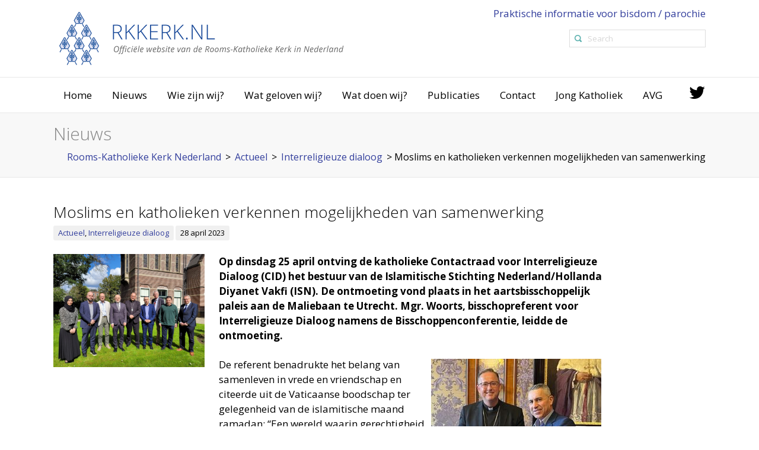

--- FILE ---
content_type: text/html; charset=UTF-8
request_url: https://www.rkkerk.nl/moslims-en-katholieken-verkennen-mogelijkheden-van-samenwerking/
body_size: 18934
content:
<!DOCTYPE html>
<!--[if IE 6]>
<html id="ie6" lang="nl-NL">
<![endif]-->
<!--[if IE 7]>
<html id="ie7" lang="nl-NL">
<![endif]-->
<!--[if IE 8]>
<html id="ie8" lang="nl-NL">
<![endif]-->
<!--[if !(IE 6) | !(IE 7) | !(IE 8)  ]><!-->
<html lang="nl-NL">
<!--<![endif]-->
<head>
	<meta charset="UTF-8" />
	<meta name="viewport" content="width=device-width, initial-scale=1.0, maximum-scale=1.0" />

	<meta name="google-site-verification" content="DjaGU_YWl32s_KRl5ORDv56hqzOOevLwihQ8wGNZPKY" />

	<title>Moslims en katholieken verkennen mogelijkheden van samenwerking - Rooms-Katholieke Kerk Nederland</title>
<link crossorigin data-rocket-preconnect href="https://fonts.googleapis.com" rel="preconnect">
<link crossorigin data-rocket-preconnect href="https://connect.facebook.net" rel="preconnect">
<link crossorigin data-rocket-preconnect href="https://www.googletagmanager.com" rel="preconnect">
<link crossorigin data-rocket-preconnect href="https://www.facebook.com" rel="preconnect">
<link data-rocket-preload as="style" href="https://fonts.googleapis.com/css?family=Open%20Sans%3A300%2C300italic%2C400%2C400italic%2C600%2C600italic%2C700%2C700italic&#038;display=swap" rel="preload">
<link href="https://fonts.googleapis.com/css?family=Open%20Sans%3A300%2C300italic%2C400%2C400italic%2C600%2C600italic%2C700%2C700italic&#038;display=swap" media="print" onload="this.media=&#039;all&#039;" rel="stylesheet">
<noscript><link rel="stylesheet" href="https://fonts.googleapis.com/css?family=Open%20Sans%3A300%2C300italic%2C400%2C400italic%2C600%2C600italic%2C700%2C700italic&#038;display=swap"></noscript><link rel="preload" data-rocket-preload as="image" href="https://www.rkkerk.nl/wp-content/uploads/2023/04/Woorts-Koc-25-april-2023-287x300.jpg" imagesrcset="https://www.rkkerk.nl/wp-content/uploads/2023/04/Woorts-Koc-25-april-2023-287x300.jpg 287w, https://www.rkkerk.nl/wp-content/uploads/2023/04/Woorts-Koc-25-april-2023-979x1024.jpg 979w, https://www.rkkerk.nl/wp-content/uploads/2023/04/Woorts-Koc-25-april-2023-768x804.jpg 768w, https://www.rkkerk.nl/wp-content/uploads/2023/04/Woorts-Koc-25-april-2023-1468x1536.jpg 1468w, https://www.rkkerk.nl/wp-content/uploads/2023/04/Woorts-Koc-25-april-2023-143x150.jpg 143w, https://www.rkkerk.nl/wp-content/uploads/2023/04/Woorts-Koc-25-april-2023-1320x1381.jpg 1320w, https://www.rkkerk.nl/wp-content/uploads/2023/04/Woorts-Koc-25-april-2023.jpg 1730w" imagesizes="(max-width: 287px) 100vw, 287px" fetchpriority="high">
	<link rel="profile" href="http://gmpg.org/xfn/11" />
	<link rel="pingback" href="https://www.rkkerk.nl/xmlrpc.php" />

	
	<meta name='robots' content='index, follow, max-image-preview:large, max-snippet:-1, max-video-preview:-1' />
	<style>img:is([sizes="auto" i], [sizes^="auto," i]) { contain-intrinsic-size: 3000px 1500px }</style>
	
	<!-- This site is optimized with the Yoast SEO plugin v25.3.1 - https://yoast.com/wordpress/plugins/seo/ -->
	<title>Moslims en katholieken verkennen mogelijkheden van samenwerking - Rooms-Katholieke Kerk Nederland</title>
	<link rel="canonical" href="https://www.rkkerk.nl/moslims-en-katholieken-verkennen-mogelijkheden-van-samenwerking/" />
	<meta property="og:locale" content="nl_NL" />
	<meta property="og:type" content="article" />
	<meta property="og:title" content="Moslims en katholieken verkennen mogelijkheden van samenwerking - Rooms-Katholieke Kerk Nederland" />
	<meta property="og:description" content="Op dinsdag 25 april ontving de katholieke Contactraad voor Interreligieuze Dialoog (CID) het bestuur van de Islamitische Stichting Nederland/Hollanda Diyanet Vakfi (ISN). De ontmoeting vond plaats in het aartsbisschoppelijk paleis aan de Maliebaan te Utrecht. Mgr. Woorts, bisschopreferent voor Interreligieuze Dialoog namens de Bisschoppenconferentie, leidde de ontmoeting. De referent benadrukte het belang van samenleven in [&hellip;]" />
	<meta property="og:url" content="https://www.rkkerk.nl/moslims-en-katholieken-verkennen-mogelijkheden-van-samenwerking/" />
	<meta property="og:site_name" content="Rooms-Katholieke Kerk Nederland" />
	<meta property="article:published_time" content="2023-04-28T08:00:55+00:00" />
	<meta property="og:image" content="https://www.rkkerk.nl/wp-content/uploads/2023/04/ISN-CID-25-april-2023-scaled.jpg" />
	<meta property="og:image:width" content="2560" />
	<meta property="og:image:height" content="1920" />
	<meta property="og:image:type" content="image/jpeg" />
	<meta name="author" content="Kruse" />
	<meta name="twitter:card" content="summary_large_image" />
	<meta name="twitter:label1" content="Geschreven door" />
	<meta name="twitter:data1" content="Kruse" />
	<meta name="twitter:label2" content="Geschatte leestijd" />
	<meta name="twitter:data2" content="3 minuten" />
	<script type="application/ld+json" class="yoast-schema-graph">{"@context":"https://schema.org","@graph":[{"@type":"WebPage","@id":"https://www.rkkerk.nl/moslims-en-katholieken-verkennen-mogelijkheden-van-samenwerking/","url":"https://www.rkkerk.nl/moslims-en-katholieken-verkennen-mogelijkheden-van-samenwerking/","name":"Moslims en katholieken verkennen mogelijkheden van samenwerking - Rooms-Katholieke Kerk Nederland","isPartOf":{"@id":"https://www.rkkerk.nl/#website"},"primaryImageOfPage":{"@id":"https://www.rkkerk.nl/moslims-en-katholieken-verkennen-mogelijkheden-van-samenwerking/#primaryimage"},"image":{"@id":"https://www.rkkerk.nl/moslims-en-katholieken-verkennen-mogelijkheden-van-samenwerking/#primaryimage"},"thumbnailUrl":"https://www.rkkerk.nl/wp-content/uploads/2023/04/ISN-CID-25-april-2023-scaled.jpg","datePublished":"2023-04-28T08:00:55+00:00","author":{"@id":"https://www.rkkerk.nl/#/schema/person/a61330948a07e4570300c6211d79a5b6"},"breadcrumb":{"@id":"https://www.rkkerk.nl/moslims-en-katholieken-verkennen-mogelijkheden-van-samenwerking/#breadcrumb"},"inLanguage":"nl-NL","potentialAction":[{"@type":"ReadAction","target":["https://www.rkkerk.nl/moslims-en-katholieken-verkennen-mogelijkheden-van-samenwerking/"]}]},{"@type":"ImageObject","inLanguage":"nl-NL","@id":"https://www.rkkerk.nl/moslims-en-katholieken-verkennen-mogelijkheden-van-samenwerking/#primaryimage","url":"https://www.rkkerk.nl/wp-content/uploads/2023/04/ISN-CID-25-april-2023-scaled.jpg","contentUrl":"https://www.rkkerk.nl/wp-content/uploads/2023/04/ISN-CID-25-april-2023-scaled.jpg","width":2560,"height":1920},{"@type":"BreadcrumbList","@id":"https://www.rkkerk.nl/moslims-en-katholieken-verkennen-mogelijkheden-van-samenwerking/#breadcrumb","itemListElement":[{"@type":"ListItem","position":1,"name":"Home","item":"https://www.rkkerk.nl/"},{"@type":"ListItem","position":2,"name":"Moslims en katholieken verkennen mogelijkheden van samenwerking"}]},{"@type":"WebSite","@id":"https://www.rkkerk.nl/#website","url":"https://www.rkkerk.nl/","name":"Rooms-Katholieke Kerk Nederland","description":"Officiële website van de Rooms-Katholieke Kerk in Nederland","potentialAction":[{"@type":"SearchAction","target":{"@type":"EntryPoint","urlTemplate":"https://www.rkkerk.nl/?s={search_term_string}"},"query-input":{"@type":"PropertyValueSpecification","valueRequired":true,"valueName":"search_term_string"}}],"inLanguage":"nl-NL"},{"@type":"Person","@id":"https://www.rkkerk.nl/#/schema/person/a61330948a07e4570300c6211d79a5b6","name":"Kruse","url":"https://www.rkkerk.nl/author/a-kruse/"}]}</script>
	<!-- / Yoast SEO plugin. -->


<link href='https://fonts.gstatic.com' crossorigin rel='preconnect' />
<link rel="alternate" type="application/rss+xml" title="Rooms-Katholieke Kerk Nederland &raquo; feed" href="https://www.rkkerk.nl/feed/" />
<link rel="alternate" type="application/rss+xml" title="Rooms-Katholieke Kerk Nederland &raquo; reacties feed" href="https://www.rkkerk.nl/comments/feed/" />
		<!-- This site uses the Google Analytics by MonsterInsights plugin v9.6.0 - Using Analytics tracking - https://www.monsterinsights.com/ -->
							<script src="//www.googletagmanager.com/gtag/js?id=G-09LGEN13L2"  data-cfasync="false" data-wpfc-render="false" type="text/javascript" async></script>
			<script data-cfasync="false" data-wpfc-render="false" type="text/javascript">
				var mi_version = '9.6.0';
				var mi_track_user = true;
				var mi_no_track_reason = '';
								var MonsterInsightsDefaultLocations = {"page_location":"https:\/\/www.rkkerk.nl\/moslims-en-katholieken-verkennen-mogelijkheden-van-samenwerking\/"};
								if ( typeof MonsterInsightsPrivacyGuardFilter === 'function' ) {
					var MonsterInsightsLocations = (typeof MonsterInsightsExcludeQuery === 'object') ? MonsterInsightsPrivacyGuardFilter( MonsterInsightsExcludeQuery ) : MonsterInsightsPrivacyGuardFilter( MonsterInsightsDefaultLocations );
				} else {
					var MonsterInsightsLocations = (typeof MonsterInsightsExcludeQuery === 'object') ? MonsterInsightsExcludeQuery : MonsterInsightsDefaultLocations;
				}

								var disableStrs = [
										'ga-disable-G-09LGEN13L2',
									];

				/* Function to detect opted out users */
				function __gtagTrackerIsOptedOut() {
					for (var index = 0; index < disableStrs.length; index++) {
						if (document.cookie.indexOf(disableStrs[index] + '=true') > -1) {
							return true;
						}
					}

					return false;
				}

				/* Disable tracking if the opt-out cookie exists. */
				if (__gtagTrackerIsOptedOut()) {
					for (var index = 0; index < disableStrs.length; index++) {
						window[disableStrs[index]] = true;
					}
				}

				/* Opt-out function */
				function __gtagTrackerOptout() {
					for (var index = 0; index < disableStrs.length; index++) {
						document.cookie = disableStrs[index] + '=true; expires=Thu, 31 Dec 2099 23:59:59 UTC; path=/';
						window[disableStrs[index]] = true;
					}
				}

				if ('undefined' === typeof gaOptout) {
					function gaOptout() {
						__gtagTrackerOptout();
					}
				}
								window.dataLayer = window.dataLayer || [];

				window.MonsterInsightsDualTracker = {
					helpers: {},
					trackers: {},
				};
				if (mi_track_user) {
					function __gtagDataLayer() {
						dataLayer.push(arguments);
					}

					function __gtagTracker(type, name, parameters) {
						if (!parameters) {
							parameters = {};
						}

						if (parameters.send_to) {
							__gtagDataLayer.apply(null, arguments);
							return;
						}

						if (type === 'event') {
														parameters.send_to = monsterinsights_frontend.v4_id;
							var hookName = name;
							if (typeof parameters['event_category'] !== 'undefined') {
								hookName = parameters['event_category'] + ':' + name;
							}

							if (typeof MonsterInsightsDualTracker.trackers[hookName] !== 'undefined') {
								MonsterInsightsDualTracker.trackers[hookName](parameters);
							} else {
								__gtagDataLayer('event', name, parameters);
							}
							
						} else {
							__gtagDataLayer.apply(null, arguments);
						}
					}

					__gtagTracker('js', new Date());
					__gtagTracker('set', {
						'developer_id.dZGIzZG': true,
											});
					if ( MonsterInsightsLocations.page_location ) {
						__gtagTracker('set', MonsterInsightsLocations);
					}
										__gtagTracker('config', 'G-09LGEN13L2', {"forceSSL":"true","link_attribution":"true"} );
															window.gtag = __gtagTracker;										(function () {
						/* https://developers.google.com/analytics/devguides/collection/analyticsjs/ */
						/* ga and __gaTracker compatibility shim. */
						var noopfn = function () {
							return null;
						};
						var newtracker = function () {
							return new Tracker();
						};
						var Tracker = function () {
							return null;
						};
						var p = Tracker.prototype;
						p.get = noopfn;
						p.set = noopfn;
						p.send = function () {
							var args = Array.prototype.slice.call(arguments);
							args.unshift('send');
							__gaTracker.apply(null, args);
						};
						var __gaTracker = function () {
							var len = arguments.length;
							if (len === 0) {
								return;
							}
							var f = arguments[len - 1];
							if (typeof f !== 'object' || f === null || typeof f.hitCallback !== 'function') {
								if ('send' === arguments[0]) {
									var hitConverted, hitObject = false, action;
									if ('event' === arguments[1]) {
										if ('undefined' !== typeof arguments[3]) {
											hitObject = {
												'eventAction': arguments[3],
												'eventCategory': arguments[2],
												'eventLabel': arguments[4],
												'value': arguments[5] ? arguments[5] : 1,
											}
										}
									}
									if ('pageview' === arguments[1]) {
										if ('undefined' !== typeof arguments[2]) {
											hitObject = {
												'eventAction': 'page_view',
												'page_path': arguments[2],
											}
										}
									}
									if (typeof arguments[2] === 'object') {
										hitObject = arguments[2];
									}
									if (typeof arguments[5] === 'object') {
										Object.assign(hitObject, arguments[5]);
									}
									if ('undefined' !== typeof arguments[1].hitType) {
										hitObject = arguments[1];
										if ('pageview' === hitObject.hitType) {
											hitObject.eventAction = 'page_view';
										}
									}
									if (hitObject) {
										action = 'timing' === arguments[1].hitType ? 'timing_complete' : hitObject.eventAction;
										hitConverted = mapArgs(hitObject);
										__gtagTracker('event', action, hitConverted);
									}
								}
								return;
							}

							function mapArgs(args) {
								var arg, hit = {};
								var gaMap = {
									'eventCategory': 'event_category',
									'eventAction': 'event_action',
									'eventLabel': 'event_label',
									'eventValue': 'event_value',
									'nonInteraction': 'non_interaction',
									'timingCategory': 'event_category',
									'timingVar': 'name',
									'timingValue': 'value',
									'timingLabel': 'event_label',
									'page': 'page_path',
									'location': 'page_location',
									'title': 'page_title',
									'referrer' : 'page_referrer',
								};
								for (arg in args) {
																		if (!(!args.hasOwnProperty(arg) || !gaMap.hasOwnProperty(arg))) {
										hit[gaMap[arg]] = args[arg];
									} else {
										hit[arg] = args[arg];
									}
								}
								return hit;
							}

							try {
								f.hitCallback();
							} catch (ex) {
							}
						};
						__gaTracker.create = newtracker;
						__gaTracker.getByName = newtracker;
						__gaTracker.getAll = function () {
							return [];
						};
						__gaTracker.remove = noopfn;
						__gaTracker.loaded = true;
						window['__gaTracker'] = __gaTracker;
					})();
									} else {
										console.log("");
					(function () {
						function __gtagTracker() {
							return null;
						}

						window['__gtagTracker'] = __gtagTracker;
						window['gtag'] = __gtagTracker;
					})();
									}
			</script>
				<!-- / Google Analytics by MonsterInsights -->
		<style id='wp-emoji-styles-inline-css' type='text/css'>

	img.wp-smiley, img.emoji {
		display: inline !important;
		border: none !important;
		box-shadow: none !important;
		height: 1em !important;
		width: 1em !important;
		margin: 0 0.07em !important;
		vertical-align: -0.1em !important;
		background: none !important;
		padding: 0 !important;
	}
</style>
<link rel='stylesheet' id='wp-block-library-css' href='https://www.rkkerk.nl/wp-includes/css/dist/block-library/style.min.css?ver=6.8.1' type='text/css' media='all' />
<style id='classic-theme-styles-inline-css' type='text/css'>
/*! This file is auto-generated */
.wp-block-button__link{color:#fff;background-color:#32373c;border-radius:9999px;box-shadow:none;text-decoration:none;padding:calc(.667em + 2px) calc(1.333em + 2px);font-size:1.125em}.wp-block-file__button{background:#32373c;color:#fff;text-decoration:none}
</style>
<style id='global-styles-inline-css' type='text/css'>
:root{--wp--preset--aspect-ratio--square: 1;--wp--preset--aspect-ratio--4-3: 4/3;--wp--preset--aspect-ratio--3-4: 3/4;--wp--preset--aspect-ratio--3-2: 3/2;--wp--preset--aspect-ratio--2-3: 2/3;--wp--preset--aspect-ratio--16-9: 16/9;--wp--preset--aspect-ratio--9-16: 9/16;--wp--preset--color--black: #000000;--wp--preset--color--cyan-bluish-gray: #abb8c3;--wp--preset--color--white: #ffffff;--wp--preset--color--pale-pink: #f78da7;--wp--preset--color--vivid-red: #cf2e2e;--wp--preset--color--luminous-vivid-orange: #ff6900;--wp--preset--color--luminous-vivid-amber: #fcb900;--wp--preset--color--light-green-cyan: #7bdcb5;--wp--preset--color--vivid-green-cyan: #00d084;--wp--preset--color--pale-cyan-blue: #8ed1fc;--wp--preset--color--vivid-cyan-blue: #0693e3;--wp--preset--color--vivid-purple: #9b51e0;--wp--preset--gradient--vivid-cyan-blue-to-vivid-purple: linear-gradient(135deg,rgba(6,147,227,1) 0%,rgb(155,81,224) 100%);--wp--preset--gradient--light-green-cyan-to-vivid-green-cyan: linear-gradient(135deg,rgb(122,220,180) 0%,rgb(0,208,130) 100%);--wp--preset--gradient--luminous-vivid-amber-to-luminous-vivid-orange: linear-gradient(135deg,rgba(252,185,0,1) 0%,rgba(255,105,0,1) 100%);--wp--preset--gradient--luminous-vivid-orange-to-vivid-red: linear-gradient(135deg,rgba(255,105,0,1) 0%,rgb(207,46,46) 100%);--wp--preset--gradient--very-light-gray-to-cyan-bluish-gray: linear-gradient(135deg,rgb(238,238,238) 0%,rgb(169,184,195) 100%);--wp--preset--gradient--cool-to-warm-spectrum: linear-gradient(135deg,rgb(74,234,220) 0%,rgb(151,120,209) 20%,rgb(207,42,186) 40%,rgb(238,44,130) 60%,rgb(251,105,98) 80%,rgb(254,248,76) 100%);--wp--preset--gradient--blush-light-purple: linear-gradient(135deg,rgb(255,206,236) 0%,rgb(152,150,240) 100%);--wp--preset--gradient--blush-bordeaux: linear-gradient(135deg,rgb(254,205,165) 0%,rgb(254,45,45) 50%,rgb(107,0,62) 100%);--wp--preset--gradient--luminous-dusk: linear-gradient(135deg,rgb(255,203,112) 0%,rgb(199,81,192) 50%,rgb(65,88,208) 100%);--wp--preset--gradient--pale-ocean: linear-gradient(135deg,rgb(255,245,203) 0%,rgb(182,227,212) 50%,rgb(51,167,181) 100%);--wp--preset--gradient--electric-grass: linear-gradient(135deg,rgb(202,248,128) 0%,rgb(113,206,126) 100%);--wp--preset--gradient--midnight: linear-gradient(135deg,rgb(2,3,129) 0%,rgb(40,116,252) 100%);--wp--preset--font-size--small: 13px;--wp--preset--font-size--medium: 20px;--wp--preset--font-size--large: 36px;--wp--preset--font-size--x-large: 42px;--wp--preset--spacing--20: 0.44rem;--wp--preset--spacing--30: 0.67rem;--wp--preset--spacing--40: 1rem;--wp--preset--spacing--50: 1.5rem;--wp--preset--spacing--60: 2.25rem;--wp--preset--spacing--70: 3.38rem;--wp--preset--spacing--80: 5.06rem;--wp--preset--shadow--natural: 6px 6px 9px rgba(0, 0, 0, 0.2);--wp--preset--shadow--deep: 12px 12px 50px rgba(0, 0, 0, 0.4);--wp--preset--shadow--sharp: 6px 6px 0px rgba(0, 0, 0, 0.2);--wp--preset--shadow--outlined: 6px 6px 0px -3px rgba(255, 255, 255, 1), 6px 6px rgba(0, 0, 0, 1);--wp--preset--shadow--crisp: 6px 6px 0px rgba(0, 0, 0, 1);}:where(.is-layout-flex){gap: 0.5em;}:where(.is-layout-grid){gap: 0.5em;}body .is-layout-flex{display: flex;}.is-layout-flex{flex-wrap: wrap;align-items: center;}.is-layout-flex > :is(*, div){margin: 0;}body .is-layout-grid{display: grid;}.is-layout-grid > :is(*, div){margin: 0;}:where(.wp-block-columns.is-layout-flex){gap: 2em;}:where(.wp-block-columns.is-layout-grid){gap: 2em;}:where(.wp-block-post-template.is-layout-flex){gap: 1.25em;}:where(.wp-block-post-template.is-layout-grid){gap: 1.25em;}.has-black-color{color: var(--wp--preset--color--black) !important;}.has-cyan-bluish-gray-color{color: var(--wp--preset--color--cyan-bluish-gray) !important;}.has-white-color{color: var(--wp--preset--color--white) !important;}.has-pale-pink-color{color: var(--wp--preset--color--pale-pink) !important;}.has-vivid-red-color{color: var(--wp--preset--color--vivid-red) !important;}.has-luminous-vivid-orange-color{color: var(--wp--preset--color--luminous-vivid-orange) !important;}.has-luminous-vivid-amber-color{color: var(--wp--preset--color--luminous-vivid-amber) !important;}.has-light-green-cyan-color{color: var(--wp--preset--color--light-green-cyan) !important;}.has-vivid-green-cyan-color{color: var(--wp--preset--color--vivid-green-cyan) !important;}.has-pale-cyan-blue-color{color: var(--wp--preset--color--pale-cyan-blue) !important;}.has-vivid-cyan-blue-color{color: var(--wp--preset--color--vivid-cyan-blue) !important;}.has-vivid-purple-color{color: var(--wp--preset--color--vivid-purple) !important;}.has-black-background-color{background-color: var(--wp--preset--color--black) !important;}.has-cyan-bluish-gray-background-color{background-color: var(--wp--preset--color--cyan-bluish-gray) !important;}.has-white-background-color{background-color: var(--wp--preset--color--white) !important;}.has-pale-pink-background-color{background-color: var(--wp--preset--color--pale-pink) !important;}.has-vivid-red-background-color{background-color: var(--wp--preset--color--vivid-red) !important;}.has-luminous-vivid-orange-background-color{background-color: var(--wp--preset--color--luminous-vivid-orange) !important;}.has-luminous-vivid-amber-background-color{background-color: var(--wp--preset--color--luminous-vivid-amber) !important;}.has-light-green-cyan-background-color{background-color: var(--wp--preset--color--light-green-cyan) !important;}.has-vivid-green-cyan-background-color{background-color: var(--wp--preset--color--vivid-green-cyan) !important;}.has-pale-cyan-blue-background-color{background-color: var(--wp--preset--color--pale-cyan-blue) !important;}.has-vivid-cyan-blue-background-color{background-color: var(--wp--preset--color--vivid-cyan-blue) !important;}.has-vivid-purple-background-color{background-color: var(--wp--preset--color--vivid-purple) !important;}.has-black-border-color{border-color: var(--wp--preset--color--black) !important;}.has-cyan-bluish-gray-border-color{border-color: var(--wp--preset--color--cyan-bluish-gray) !important;}.has-white-border-color{border-color: var(--wp--preset--color--white) !important;}.has-pale-pink-border-color{border-color: var(--wp--preset--color--pale-pink) !important;}.has-vivid-red-border-color{border-color: var(--wp--preset--color--vivid-red) !important;}.has-luminous-vivid-orange-border-color{border-color: var(--wp--preset--color--luminous-vivid-orange) !important;}.has-luminous-vivid-amber-border-color{border-color: var(--wp--preset--color--luminous-vivid-amber) !important;}.has-light-green-cyan-border-color{border-color: var(--wp--preset--color--light-green-cyan) !important;}.has-vivid-green-cyan-border-color{border-color: var(--wp--preset--color--vivid-green-cyan) !important;}.has-pale-cyan-blue-border-color{border-color: var(--wp--preset--color--pale-cyan-blue) !important;}.has-vivid-cyan-blue-border-color{border-color: var(--wp--preset--color--vivid-cyan-blue) !important;}.has-vivid-purple-border-color{border-color: var(--wp--preset--color--vivid-purple) !important;}.has-vivid-cyan-blue-to-vivid-purple-gradient-background{background: var(--wp--preset--gradient--vivid-cyan-blue-to-vivid-purple) !important;}.has-light-green-cyan-to-vivid-green-cyan-gradient-background{background: var(--wp--preset--gradient--light-green-cyan-to-vivid-green-cyan) !important;}.has-luminous-vivid-amber-to-luminous-vivid-orange-gradient-background{background: var(--wp--preset--gradient--luminous-vivid-amber-to-luminous-vivid-orange) !important;}.has-luminous-vivid-orange-to-vivid-red-gradient-background{background: var(--wp--preset--gradient--luminous-vivid-orange-to-vivid-red) !important;}.has-very-light-gray-to-cyan-bluish-gray-gradient-background{background: var(--wp--preset--gradient--very-light-gray-to-cyan-bluish-gray) !important;}.has-cool-to-warm-spectrum-gradient-background{background: var(--wp--preset--gradient--cool-to-warm-spectrum) !important;}.has-blush-light-purple-gradient-background{background: var(--wp--preset--gradient--blush-light-purple) !important;}.has-blush-bordeaux-gradient-background{background: var(--wp--preset--gradient--blush-bordeaux) !important;}.has-luminous-dusk-gradient-background{background: var(--wp--preset--gradient--luminous-dusk) !important;}.has-pale-ocean-gradient-background{background: var(--wp--preset--gradient--pale-ocean) !important;}.has-electric-grass-gradient-background{background: var(--wp--preset--gradient--electric-grass) !important;}.has-midnight-gradient-background{background: var(--wp--preset--gradient--midnight) !important;}.has-small-font-size{font-size: var(--wp--preset--font-size--small) !important;}.has-medium-font-size{font-size: var(--wp--preset--font-size--medium) !important;}.has-large-font-size{font-size: var(--wp--preset--font-size--large) !important;}.has-x-large-font-size{font-size: var(--wp--preset--font-size--x-large) !important;}
:where(.wp-block-post-template.is-layout-flex){gap: 1.25em;}:where(.wp-block-post-template.is-layout-grid){gap: 1.25em;}
:where(.wp-block-columns.is-layout-flex){gap: 2em;}:where(.wp-block-columns.is-layout-grid){gap: 2em;}
:root :where(.wp-block-pullquote){font-size: 1.5em;line-height: 1.6;}
</style>
<link rel='stylesheet' id='ssb-front-css-css' href='https://www.rkkerk.nl/wp-content/plugins/simple-social-buttons/assets/css/front.css?ver=6.1.0' type='text/css' media='all' />
<link rel='stylesheet' id='hopes_parent_style-css' href='https://www.rkkerk.nl/wp-content/themes/hopes/style.css?ver=6.8.1' type='text/css' media='all' />
<link rel='stylesheet' id='hopes_child_style-css' href='https://www.rkkerk.nl/wp-content/themes/hopes-child/style.css?ver=6.8.1' type='text/css' media='all' />
<link rel='stylesheet' id='iva-prettyphoto-css' href='https://www.rkkerk.nl/wp-content/themes/hopes/css/prettyPhoto.css?ver=6.8.1' type='text/css' media='all' />
<link rel='stylesheet' id='iva-fontawesome-css' href='https://www.rkkerk.nl/wp-content/themes/hopes/css/fontawesome/css/font-awesome.css?ver=6.8.1' type='text/css' media='all' />
<link rel='stylesheet' id='theme-iva-shortcodes-css' href='https://www.rkkerk.nl/wp-content/themes/hopes/page_builder/theme_shortcodes.css?ver=null' type='text/css' media='all' />
<link rel='stylesheet' id='iva-css-flexslider-css' href='https://www.rkkerk.nl/wp-content/themes/hopes/css/flexslider.css?ver=1' type='text/css' media='all' />
<link rel='stylesheet' id='iva-church-css' href='https://www.rkkerk.nl/wp-content/themes/hopes/church/css/church.css?ver=6.8.1' type='text/css' media='all' />
<link rel='stylesheet' id='animation-css' href='https://www.rkkerk.nl/wp-content/themes/hopes/page_builder/aivah_sc/css/animate.css?ver=6.8.1' type='text/css' media='all' />
<link rel='stylesheet' id='iva-owl-style-css' href='https://www.rkkerk.nl/wp-content/themes/hopes/page_builder/aivah_sc/css/owl.carousel.css?ver=1' type='text/css' media='all' />
<link rel='stylesheet' id='iva-owl-theme-css' href='https://www.rkkerk.nl/wp-content/themes/hopes/page_builder/aivah_sc/css/owl.theme.css?ver=1' type='text/css' media='all' />
<link rel='stylesheet' id='iva-responsive-css' href='https://www.rkkerk.nl/wp-content/themes/hopes/css/responsive.css?ver=1' type='text/css' media='all' />
<script type="text/javascript" src="https://www.rkkerk.nl/wp-content/plugins/google-analytics-for-wordpress/assets/js/frontend-gtag.min.js?ver=9.6.0" id="monsterinsights-frontend-script-js" async="async" data-wp-strategy="async"></script>
<script data-cfasync="false" data-wpfc-render="false" type="text/javascript" id='monsterinsights-frontend-script-js-extra'>/* <![CDATA[ */
var monsterinsights_frontend = {"js_events_tracking":"true","download_extensions":"doc,pdf,ppt,zip,xls,docx,pptx,xlsx","inbound_paths":"[{\"path\":\"\\\/go\\\/\",\"label\":\"affiliate\"},{\"path\":\"\\\/recommend\\\/\",\"label\":\"affiliate\"}]","home_url":"https:\/\/www.rkkerk.nl","hash_tracking":"false","v4_id":"G-09LGEN13L2"};/* ]]> */
</script>
<script type="text/javascript" src="https://www.rkkerk.nl/wp-includes/js/jquery/jquery.min.js?ver=3.7.1" id="jquery-core-js"></script>
<script type="text/javascript" src="https://www.rkkerk.nl/wp-includes/js/jquery/jquery-migrate.min.js?ver=3.4.1" id="jquery-migrate-js"></script>
<script type="text/javascript" src="https://www.rkkerk.nl/wp-content/themes/hopes/page_builder/aivah_sc/js/waypoints.js?ver=6.8.1" id="sc_waypoint-js"></script>
<script type="text/javascript" src="https://www.rkkerk.nl/wp-content/themes/hopes/page_builder/sc_script.js?ver=6.8.1" id="sc_script-js"></script>
<script></script><link rel="https://api.w.org/" href="https://www.rkkerk.nl/wp-json/" /><link rel="alternate" title="JSON" type="application/json" href="https://www.rkkerk.nl/wp-json/wp/v2/posts/14546" /><link rel="EditURI" type="application/rsd+xml" title="RSD" href="https://www.rkkerk.nl/xmlrpc.php?rsd" />
<meta name="generator" content="WordPress 6.8.1" />
<link rel='shortlink' href='https://www.rkkerk.nl/?p=14546' />
<link rel="alternate" title="oEmbed (JSON)" type="application/json+oembed" href="https://www.rkkerk.nl/wp-json/oembed/1.0/embed?url=https%3A%2F%2Fwww.rkkerk.nl%2Fmoslims-en-katholieken-verkennen-mogelijkheden-van-samenwerking%2F" />
<link rel="alternate" title="oEmbed (XML)" type="text/xml+oembed" href="https://www.rkkerk.nl/wp-json/oembed/1.0/embed?url=https%3A%2F%2Fwww.rkkerk.nl%2Fmoslims-en-katholieken-verkennen-mogelijkheden-van-samenwerking%2F&#038;format=xml" />
 <style media="screen">

		.simplesocialbuttons.simplesocialbuttons_inline .ssb-fb-like, .simplesocialbuttons.simplesocialbuttons_inline amp-facebook-like {
	  margin: ;
	}
		 /*inline margin*/
	
	
	
	
	
		.simplesocialbuttons.simplesocialbuttons_inline.simplesocial-round-icon button{
	  margin: ;
	}

	
			 /*margin-digbar*/

	
	
	
	
	
	
	
</style>

<!-- Open Graph Meta Tags generated by Simple Social Buttons 6.1.0 -->
<meta property="og:title" content="Moslims en katholieken verkennen mogelijkheden van samenwerking - Rooms-Katholieke Kerk Nederland" />
<meta property="og:description" content="Op dinsdag 25 april ontving de katholieke Contactraad voor Interreligieuze Dialoog (CID) het bestuur van de Islamitische Stichting Nederland/Hollanda Diyanet Vakfi (ISN). De ontmoeting vond plaats in het aartsbisschoppelijk paleis aan de Maliebaan te Utrecht. Mgr. Woorts, bisschopreferent voor Interreligieuze Dialoog namens de Bisschoppenconferentie, leidde de ontmoeting. De referent benadrukte het belang van samenleven in vrede en vriendschap en citeerde&hellip;" />
<meta property="og:url" content="https://www.rkkerk.nl/moslims-en-katholieken-verkennen-mogelijkheden-van-samenwerking/" />
<meta property="og:site_name" content="Rooms-Katholieke Kerk Nederland" />
<meta property="og:image" content="https://www.rkkerk.nl/wp-content/uploads/2023/04/ISN-CID-25-april-2023-scaled.jpg" />
<meta name="twitter:card" content="summary_large_image" />
<meta name="twitter:description" content="Op dinsdag 25 april ontving de katholieke Contactraad voor Interreligieuze Dialoog (CID) het bestuur van de Islamitische Stichting Nederland/Hollanda Diyanet Vakfi (ISN). De ontmoeting vond plaats in het aartsbisschoppelijk paleis aan de Maliebaan te Utrecht. Mgr. Woorts, bisschopreferent voor Interreligieuze Dialoog namens de Bisschoppenconferentie, leidde de ontmoeting. De referent benadrukte het belang van samenleven in vrede en vriendschap en citeerde&hellip;" />
<meta name="twitter:title" content="Moslims en katholieken verkennen mogelijkheden van samenwerking - Rooms-Katholieke Kerk Nederland" />
<meta property="twitter:image" content="https://www.rkkerk.nl/wp-content/uploads/2023/04/ISN-CID-25-april-2023-scaled.jpg" />

<!-- Google Fonts -->


<meta name="generator" content="Powered by WPBakery Page Builder - drag and drop page builder for WordPress."/>
<meta name="generator" content="Powered by Slider Revolution 6.7.28 - responsive, Mobile-Friendly Slider Plugin for WordPress with comfortable drag and drop interface." />
<link rel="icon" href="https://www.rkkerk.nl/wp-content/uploads/2020/05/favicon.ico" sizes="32x32" />
<link rel="icon" href="https://www.rkkerk.nl/wp-content/uploads/2020/05/favicon.ico" sizes="192x192" />
<link rel="apple-touch-icon" href="https://www.rkkerk.nl/wp-content/uploads/2020/05/favicon.ico" />
<meta name="msapplication-TileImage" content="https://www.rkkerk.nl/wp-content/uploads/2020/05/favicon.ico" />
<script>function setREVStartSize(e){
			//window.requestAnimationFrame(function() {
				window.RSIW = window.RSIW===undefined ? window.innerWidth : window.RSIW;
				window.RSIH = window.RSIH===undefined ? window.innerHeight : window.RSIH;
				try {
					var pw = document.getElementById(e.c).parentNode.offsetWidth,
						newh;
					pw = pw===0 || isNaN(pw) || (e.l=="fullwidth" || e.layout=="fullwidth") ? window.RSIW : pw;
					e.tabw = e.tabw===undefined ? 0 : parseInt(e.tabw);
					e.thumbw = e.thumbw===undefined ? 0 : parseInt(e.thumbw);
					e.tabh = e.tabh===undefined ? 0 : parseInt(e.tabh);
					e.thumbh = e.thumbh===undefined ? 0 : parseInt(e.thumbh);
					e.tabhide = e.tabhide===undefined ? 0 : parseInt(e.tabhide);
					e.thumbhide = e.thumbhide===undefined ? 0 : parseInt(e.thumbhide);
					e.mh = e.mh===undefined || e.mh=="" || e.mh==="auto" ? 0 : parseInt(e.mh,0);
					if(e.layout==="fullscreen" || e.l==="fullscreen")
						newh = Math.max(e.mh,window.RSIH);
					else{
						e.gw = Array.isArray(e.gw) ? e.gw : [e.gw];
						for (var i in e.rl) if (e.gw[i]===undefined || e.gw[i]===0) e.gw[i] = e.gw[i-1];
						e.gh = e.el===undefined || e.el==="" || (Array.isArray(e.el) && e.el.length==0)? e.gh : e.el;
						e.gh = Array.isArray(e.gh) ? e.gh : [e.gh];
						for (var i in e.rl) if (e.gh[i]===undefined || e.gh[i]===0) e.gh[i] = e.gh[i-1];
											
						var nl = new Array(e.rl.length),
							ix = 0,
							sl;
						e.tabw = e.tabhide>=pw ? 0 : e.tabw;
						e.thumbw = e.thumbhide>=pw ? 0 : e.thumbw;
						e.tabh = e.tabhide>=pw ? 0 : e.tabh;
						e.thumbh = e.thumbhide>=pw ? 0 : e.thumbh;
						for (var i in e.rl) nl[i] = e.rl[i]<window.RSIW ? 0 : e.rl[i];
						sl = nl[0];
						for (var i in nl) if (sl>nl[i] && nl[i]>0) { sl = nl[i]; ix=i;}
						var m = pw>(e.gw[ix]+e.tabw+e.thumbw) ? 1 : (pw-(e.tabw+e.thumbw)) / (e.gw[ix]);
						newh =  (e.gh[ix] * m) + (e.tabh + e.thumbh);
					}
					var el = document.getElementById(e.c);
					if (el!==null && el) el.style.height = newh+"px";
					el = document.getElementById(e.c+"_wrapper");
					if (el!==null && el) {
						el.style.height = newh+"px";
						el.style.display = "block";
					}
				} catch(e){
					console.log("Failure at Presize of Slider:" + e)
				}
			//});
		  };</script>
<style>

.bar-wrap,	
.progress_bar, 
.homepage_teaser, 
table.fancy_table th,
.flexslider:hover .flex-prev, 
.flexslider:hover .flex-next,
.status-format, 
.ac_title.active .arrow, 
.flex-title h3, 
.ei-slider-thumbs li a:hover, 
.ei-slider-thumbs li.ei-slider-element,
.topbar, a.btn,
#back-top span,
.flickr_badge_image:hover,
ul.sys_mini_gallery li:hover,
.events-carousel .carousel-event-date,
.client-image img:hover,
.imageborder:hover,
.sub_nav li.current_page_item > a,
.sub_nav li.current_page_item > a:hover,
.fancytoggle .active .arrow,
.grid figcaption {
	background-color:#323e9c}

a,
#atp_menu li.current-cat > a, 
#atp_menu li.current_page_item > a,
#atp_menu li.current-page-ancestor > a { color:#323e9c }

#footer, .sf-menu ul.sub-menu,
.hortabs .tabs li.current,
.fancyheading span, blockquote.alignright,
blockquote.alignleft,
.fancytitle span {
	border-color:#323e9c}
body { font-size:17px; color:#000000;  font-family:Open Sans; }
h1, h2, h3, h4, h5, h6 {  font-family:Open Sans; }
.topbar { color:#1e73be; }

#featured_slider {
     background: ; /* Old browsers */
 background: -moz-radial-gradient(center, ellipse cover,   0%,  100%); /* FF3.6+ */
 background: -webkit-gradient(radial, center center, 0px, center center, 100%, color-stop(0%,), color-stop(100%,)); /* Chrome,Safari4+ */
 background: -webkit-radial-gradient(center, ellipse cover,   0%, 100%); /* Chrome10+,Safari5.1+ */
 background: -o-radial-gradient(center, ellipse cover,   0%, 100%); /* Opera 12+ */
 background: -ms-radial-gradient(center, ellipse cover,   0%, 100%); /* IE10+ */
 background: radial-gradient(ellipse at center,   0%,  100%); /* W3C */
 filter: progid:DXImageTransform.Microsoft.gradient( startColorstr='', endColorstr='',GradientType=1 ); /* IE6-9 fallback on horizontal gradient */
    }

.sf-menu, .primarymenu {  }
#iva_megamenu > ul > li > a, .sf-menu > li > a, .primarymenu > li > a {  font-family:Open Sans; }
.countdown-amount, .countdown-section {  font-family:Open Sans; }


</style>
		<style type="text/css" id="wp-custom-css">
			.no-new-tab-link {
    target-new: none;
}

.wpcf7-response-output {
		display: block;
}		</style>
		<noscript><style> .wpb_animate_when_almost_visible { opacity: 1; }</style></noscript><style id="rocket-lazyrender-inline-css">[data-wpr-lazyrender] {content-visibility: auto;}</style><meta name="generator" content="WP Rocket 3.19.0.1" data-wpr-features="wpr_preconnect_external_domains wpr_automatic_lazy_rendering wpr_oci" /></head>

<body class="wp-singular post-template-default single single-post postid-14546 single-format-standard wp-theme-hopes wp-child-theme-hopes-child wpb-js-composer js-comp-ver-8.5 vc_responsive">	
	
	<div  id="stretched" class="fullwidth">
	<div  class="bodyoverlay"></div>
	
	<div  id="wrapper">
		
<header  class="header-style4">
	<div class="header">
		<div class="header-area">
							<a href="https://www.rkkerk.nl/praktische-informatie-voor-bisdomparochie/" class="rkk-headerlink">Praktische informatie voor bisdom / parochie</a>
						<div class="logo">
								<a href="https://www.rkkerk.nl" title="Rooms-Katholieke Kerk Nederland">
					<img src="https://www.rkkerk.nl/wp-content/uploads/2015/11/logo.png" alt="Rooms-Katholieke Kerk Nederland" />
				</a>
						</div><!-- .logo -->
			<div class="search-box">
	<form method="get" action="https://www.rkkerk.nl/">
		<input type="text" size="15" class="search-field" name="s" id="s" value="Search" onfocus="if(this.value == 'Search') {this.value = '';}" onblur="if (this.value == '') {this.value = 'Search';}"/>
	</form>
</div>			<div class="menuwrap"><a href="#" class="iva-mobile-dropdown"></a></div>
		</div>
	</div><!-- /header -->
	<div class="primarymenu">
		<div class="menu-inner">
		<ul id="atp_menu" class="sf-menu"><li id="menu-item-28" class="menu-item menu-item-type-post_type menu-item-object-page menu-item-home"><a href="https://www.rkkerk.nl/">Home</a></li>
<li id="menu-item-69" class="menu-item menu-item-type-post_type menu-item-object-page menu-item-has-children"><a href="https://www.rkkerk.nl/nieuws/">Nieuws</a>
<ul class="sub-menu">
	<li id="menu-item-1979" class="menu-item menu-item-type-post_type menu-item-object-page"><a href="https://www.rkkerk.nl/uitgelicht/">Uitgelicht</a></li>
	<li id="menu-item-16635" class="menu-item menu-item-type-post_type menu-item-object-page"><a href="https://www.rkkerk.nl/uitgelicht/uitgelicht-synode-synodale-kerk/">Synodale Kerk</a></li>
	<li id="menu-item-16636" class="menu-item menu-item-type-post_type menu-item-object-page"><a href="https://www.rkkerk.nl/jubeljaar/">Jubeljaar 2025</a></li>
	<li id="menu-item-17572" class="menu-item menu-item-type-custom menu-item-object-custom"><a href="https://www.rkkerk.nl/contact/nieuwsbrieven/">Nieuwsbrieven</a></li>
</ul>
</li>
<li id="menu-item-89" class="menu-item menu-item-type-post_type menu-item-object-page menu-item-has-children"><a href="https://www.rkkerk.nl/kerk/">Wie zijn wij?</a>
<ul class="sub-menu">
	<li id="menu-item-96" class="menu-item menu-item-type-post_type menu-item-object-page menu-item-has-children"><a href="https://www.rkkerk.nl/kerk/kerkprovincie/">Kerkprovincie</a>
	<ul class="sub-menu">
		<li id="menu-item-1976" class="menu-item menu-item-type-post_type menu-item-object-page"><a href="https://www.rkkerk.nl/kerk/kerkprovincie/adres/">Adres</a></li>
		<li id="menu-item-3730" class="menu-item menu-item-type-post_type menu-item-object-page"><a href="https://www.rkkerk.nl/kerk/kerkprovincie/bisschoppenconferentie/">Bisschoppenconferentie</a></li>
		<li id="menu-item-1962" class="menu-item menu-item-type-post_type menu-item-object-page"><a href="https://www.rkkerk.nl/kerk/kerkprovincie/referentschappen/">Referentschappen</a></li>
		<li id="menu-item-1965" class="menu-item menu-item-type-post_type menu-item-object-page"><a href="https://www.rkkerk.nl/kerk/kerkprovincie/kerncijfers/">Kerncijfers</a></li>
		<li id="menu-item-18855" class="menu-item menu-item-type-post_type menu-item-object-page"><a href="https://www.rkkerk.nl/kerk/kerkprovincie/personele-samenstelling-interdiocesane-strafrechtbank-van-eerste-en-tweede-instantie/">Interdiocesane Strafrechtbank</a></li>
		<li id="menu-item-1964" class="menu-item menu-item-type-post_type menu-item-object-page"><a href="https://www.rkkerk.nl/kerk/kerkprovincie/in-en-uitschrijven/">In- en Uitschrijven</a></li>
	</ul>
</li>
	<li id="menu-item-97" class="menu-item menu-item-type-post_type menu-item-object-page"><a href="https://www.rkkerk.nl/kerk/wereldkerk/">Wereldkerk</a></li>
	<li id="menu-item-2781" class="menu-item menu-item-type-post_type menu-item-object-page"><a href="https://www.rkkerk.nl/kerk/paus/">Paus</a></li>
	<li id="menu-item-3731" class="menu-item menu-item-type-post_type menu-item-object-page menu-item-has-children"><a href="https://www.rkkerk.nl/kerk/bisdommen/">Bisdommen</a>
	<ul class="sub-menu">
		<li id="menu-item-91" class="menu-item menu-item-type-post_type menu-item-object-page"><a href="https://www.rkkerk.nl/kerk/personele-prelaturen/">Personele prelaturen</a></li>
		<li id="menu-item-2810" class="menu-item menu-item-type-post_type menu-item-object-page"><a href="https://www.rkkerk.nl/kerk/bisdommen/militair-ordinariaat/">Militair Ordinariaat</a></li>
	</ul>
</li>
	<li id="menu-item-2780" class="menu-item menu-item-type-post_type menu-item-object-page"><a href="https://www.rkkerk.nl/kerk/parochies/">Parochies</a></li>
	<li id="menu-item-93" class="menu-item menu-item-type-post_type menu-item-object-page"><a href="https://www.rkkerk.nl/kerk/religieuze-gemeenschappen/">Religieuze gemeenschappen</a></li>
	<li id="menu-item-92" class="menu-item menu-item-type-post_type menu-item-object-page"><a href="https://www.rkkerk.nl/kerk/bewegingen/">Bewegingen</a></li>
</ul>
</li>
<li id="menu-item-108" class="menu-item menu-item-type-post_type menu-item-object-page menu-item-has-children"><a href="https://www.rkkerk.nl/geloof/">Wat geloven wij?</a>
<ul class="sub-menu">
	<li id="menu-item-2779" class="menu-item menu-item-type-post_type menu-item-object-page"><a href="https://www.rkkerk.nl/geloof/heilige-schrift-en-traditie/">Heilige Schrift en Traditie</a></li>
	<li id="menu-item-2778" class="menu-item menu-item-type-post_type menu-item-object-page"><a href="https://www.rkkerk.nl/geloof/geloofsbelijdenis/">Geloofsbelijdenis</a></li>
	<li id="menu-item-2777" class="menu-item menu-item-type-post_type menu-item-object-page"><a href="https://www.rkkerk.nl/geloof/geloofsleer/">Geloofsleer</a></li>
	<li id="menu-item-110" class="menu-item menu-item-type-post_type menu-item-object-page"><a href="https://www.rkkerk.nl/geloof/sociale-leer/">Sociale leer</a></li>
	<li id="menu-item-133" class="menu-item menu-item-type-post_type menu-item-object-page menu-item-has-children"><a href="https://www.rkkerk.nl/geloof/geroepen/">Geroepen</a>
	<ul class="sub-menu">
		<li id="menu-item-2025" class="menu-item menu-item-type-post_type menu-item-object-page"><a href="https://www.rkkerk.nl/geloof/geroepen/wat-is-roeping/">Wat is roeping?</a></li>
		<li id="menu-item-2024" class="menu-item menu-item-type-post_type menu-item-object-page"><a href="https://www.rkkerk.nl/geloof/geroepen/roepingen-bisdommen-en-religieuzen/">Roepingen bisdommen en religieuzen</a></li>
		<li id="menu-item-8259" class="menu-item menu-item-type-custom menu-item-object-custom"><a href="https://www.rkkerk.nl/thema-roepingenzondag-2018/">Boodschap roepingenzondag</a></li>
		<li id="menu-item-2028" class="menu-item menu-item-type-post_type menu-item-object-page"><a href="https://www.rkkerk.nl/geloof/geroepen/gebed-om-roepingen/">Gebed om roepingen</a></li>
	</ul>
</li>
</ul>
</li>
<li id="menu-item-132" class="menu-item menu-item-type-post_type menu-item-object-page menu-item-has-children"><a href="https://www.rkkerk.nl/wat-doen-wij/">Wat doen wij?</a>
<ul class="sub-menu">
	<li id="menu-item-2765" class="menu-item menu-item-type-post_type menu-item-object-page"><a href="https://www.rkkerk.nl/wat-doen-wij/liturgie/">Liturgie</a></li>
	<li id="menu-item-15752" class="menu-item menu-item-type-post_type menu-item-object-page"><a href="https://www.rkkerk.nl/caritas/">Caritas</a></li>
	<li id="menu-item-135" class="menu-item menu-item-type-post_type menu-item-object-page"><a href="https://www.rkkerk.nl/wat-doen-wij/diaconie/">Diaconie</a></li>
	<li id="menu-item-111" class="menu-item menu-item-type-post_type menu-item-object-page"><a href="https://www.rkkerk.nl/geloof/catechese/">Catechese</a></li>
	<li id="menu-item-94" class="menu-item menu-item-type-post_type menu-item-object-page"><a href="https://www.rkkerk.nl/wat-doen-wij/missie-en-ontwikkeling/">Missie en ontwikkeling</a></li>
	<li id="menu-item-249" class="menu-item menu-item-type-post_type menu-item-object-page menu-item-has-children"><a href="https://www.rkkerk.nl/wat-doen-wij/onderwijs/">Onderwijs</a>
	<ul class="sub-menu">
		<li id="menu-item-2053" class="menu-item menu-item-type-post_type menu-item-object-page"><a href="https://www.rkkerk.nl/wat-doen-wij/onderwijs/week-van-het-katholiek-onderwijs/">Week van het Katholiek Onderwijs</a></li>
		<li id="menu-item-2050" class="menu-item menu-item-type-post_type menu-item-object-page"><a href="https://www.rkkerk.nl/wat-doen-wij/onderwijs/belangrijke-links/">Belangrijke links</a></li>
		<li id="menu-item-2052" class="menu-item menu-item-type-post_type menu-item-object-page"><a href="https://www.rkkerk.nl/wat-doen-wij/onderwijs/gedelegeerden/">Gedelegeerden</a></li>
		<li id="menu-item-2051" class="menu-item menu-item-type-post_type menu-item-object-page"><a href="https://www.rkkerk.nl/wat-doen-wij/onderwijs/namen-en-adressen/">Namen en adressen</a></li>
	</ul>
</li>
	<li id="menu-item-2808" class="menu-item menu-item-type-post_type menu-item-object-page"><a href="https://www.rkkerk.nl/wat-doen-wij/oecumene/">Oecumene</a></li>
	<li id="menu-item-252" class="menu-item menu-item-type-post_type menu-item-object-page menu-item-has-children"><a href="https://www.rkkerk.nl/wat-doen-wij/dialoog/">Dialoog</a>
	<ul class="sub-menu">
		<li id="menu-item-2062" class="menu-item menu-item-type-post_type menu-item-object-page"><a href="https://www.rkkerk.nl/wat-doen-wij/dialoog/jodendom/">Jodendom</a></li>
		<li id="menu-item-2063" class="menu-item menu-item-type-post_type menu-item-object-page"><a href="https://www.rkkerk.nl/wat-doen-wij/dialoog/andere-religies/">Andere religies</a></li>
	</ul>
</li>
</ul>
</li>
<li id="menu-item-136" class="menu-item menu-item-type-post_type menu-item-object-page menu-item-has-children"><a href="https://www.rkkerk.nl/publicaties/">Publicaties</a>
<ul class="sub-menu">
	<li id="menu-item-17820" class="menu-item menu-item-type-post_type menu-item-object-page"><a href="https://www.rkkerk.nl/publicaties/serie-kerkelijke-documentatie-overzicht/">Serie Kerkelijke Documentatie Overzicht</a></li>
	<li id="menu-item-2804" class="menu-item menu-item-type-post_type menu-item-object-page"><a href="https://www.rkkerk.nl/publicaties/serie-kerkelijke-documentatie-overzicht/downloads/">Downloads Kerkelijke Documentatie</a></li>
	<li id="menu-item-4912" class="menu-item menu-item-type-custom menu-item-object-custom"><a href="https://www.rkkerk.nl/publicaties/kerkrechtelijke-documenten/">Kerkrechtelijke documenten</a></li>
	<li id="menu-item-139" class="menu-item menu-item-type-post_type menu-item-object-page"><a href="https://www.rkkerk.nl/publicaties/encyclieken/">Encyclieken</a></li>
	<li id="menu-item-2806" class="menu-item menu-item-type-post_type menu-item-object-page"><a href="https://www.rkkerk.nl/publicaties/kerkrechtelijke-documenten/">Serie Regelingen R.-K. Kerkgenootschap in Nederland</a></li>
	<li id="menu-item-4910" class="menu-item menu-item-type-custom menu-item-object-custom"><a href="https://www.rkkerk.nl/publicaties/overige-uitgaven/">Overige uitgaven</a></li>
</ul>
</li>
<li id="menu-item-142" class="menu-item menu-item-type-post_type menu-item-object-page menu-item-has-children"><a href="https://www.rkkerk.nl/contact/">Contact</a>
<ul class="sub-menu">
	<li id="menu-item-18807" class="menu-item menu-item-type-post_type menu-item-object-page"><a href="https://www.rkkerk.nl/contact/nieuwsbrieven/">Nieuwsbrieven</a></li>
	<li id="menu-item-18806" class="menu-item menu-item-type-post_type menu-item-object-page"><a href="https://www.rkkerk.nl/contact/2025-informatie-over-persoonsgegevens-en-onze-website/">2025 Informatie over persoonsgegevens en onze website</a></li>
</ul>
</li>
<li id="menu-item-17571" class="menu-item menu-item-type-post_type menu-item-object-page"><a href="https://www.rkkerk.nl/jongkatholiek/">Jong Katholiek</a></li>
<li id="menu-item-6821" class="menu-item menu-item-type-post_type menu-item-object-page"><a href="https://www.rkkerk.nl/avg/">AVG</a></li>
</ul>
					<div class="social-media">
				<ul>
																		<li><a href="https://twitter.com/rkkerk" target="_blank"><i class="fa fa-twitter"></i></a></li>
																										</ul>
			</div>
		
		</div>
	</div>
	<div class="iva-mobile-menu"><ul id="menu-header-navigation" class="iva_mmenu"><li id="mobile-menu-item-28" class="menu-item menu-item-type-post_type menu-item-object-page menu-item-home"><a href="https://www.rkkerk.nl/">Home</a></li>
<li id="mobile-menu-item-69" class="menu-item menu-item-type-post_type menu-item-object-page menu-item-has-children"><a href="https://www.rkkerk.nl/nieuws/">Nieuws<span class="iva-children-indenter"><i class="fa fa-angle-down"></i></span></a>
<ul class="sub-menu">
	<li id="mobile-menu-item-1979" class="menu-item menu-item-type-post_type menu-item-object-page"><a href="https://www.rkkerk.nl/uitgelicht/">Uitgelicht</a></li>
	<li id="mobile-menu-item-16635" class="menu-item menu-item-type-post_type menu-item-object-page"><a href="https://www.rkkerk.nl/uitgelicht/uitgelicht-synode-synodale-kerk/">Synodale Kerk</a></li>
	<li id="mobile-menu-item-16636" class="menu-item menu-item-type-post_type menu-item-object-page"><a href="https://www.rkkerk.nl/jubeljaar/">Jubeljaar 2025</a></li>
	<li id="mobile-menu-item-17572" class="menu-item menu-item-type-custom menu-item-object-custom"><a href="https://www.rkkerk.nl/contact/nieuwsbrieven/">Nieuwsbrieven</a></li>
</ul>
</li>
<li id="mobile-menu-item-89" class="menu-item menu-item-type-post_type menu-item-object-page menu-item-has-children"><a href="https://www.rkkerk.nl/kerk/">Wie zijn wij?<span class="iva-children-indenter"><i class="fa fa-angle-down"></i></span></a>
<ul class="sub-menu">
	<li id="mobile-menu-item-96" class="menu-item menu-item-type-post_type menu-item-object-page menu-item-has-children"><a href="https://www.rkkerk.nl/kerk/kerkprovincie/">Kerkprovincie<span class="iva-children-indenter"><i class="fa fa-angle-down"></i></span></a>
	<ul class="sub-menu">
		<li id="mobile-menu-item-1976" class="menu-item menu-item-type-post_type menu-item-object-page"><a href="https://www.rkkerk.nl/kerk/kerkprovincie/adres/">Adres</a></li>
		<li id="mobile-menu-item-3730" class="menu-item menu-item-type-post_type menu-item-object-page"><a href="https://www.rkkerk.nl/kerk/kerkprovincie/bisschoppenconferentie/">Bisschoppenconferentie</a></li>
		<li id="mobile-menu-item-1962" class="menu-item menu-item-type-post_type menu-item-object-page"><a href="https://www.rkkerk.nl/kerk/kerkprovincie/referentschappen/">Referentschappen</a></li>
		<li id="mobile-menu-item-1965" class="menu-item menu-item-type-post_type menu-item-object-page"><a href="https://www.rkkerk.nl/kerk/kerkprovincie/kerncijfers/">Kerncijfers</a></li>
		<li id="mobile-menu-item-18855" class="menu-item menu-item-type-post_type menu-item-object-page"><a href="https://www.rkkerk.nl/kerk/kerkprovincie/personele-samenstelling-interdiocesane-strafrechtbank-van-eerste-en-tweede-instantie/">Interdiocesane Strafrechtbank</a></li>
		<li id="mobile-menu-item-1964" class="menu-item menu-item-type-post_type menu-item-object-page"><a href="https://www.rkkerk.nl/kerk/kerkprovincie/in-en-uitschrijven/">In- en Uitschrijven</a></li>
	</ul>
</li>
	<li id="mobile-menu-item-97" class="menu-item menu-item-type-post_type menu-item-object-page"><a href="https://www.rkkerk.nl/kerk/wereldkerk/">Wereldkerk</a></li>
	<li id="mobile-menu-item-2781" class="menu-item menu-item-type-post_type menu-item-object-page"><a href="https://www.rkkerk.nl/kerk/paus/">Paus</a></li>
	<li id="mobile-menu-item-3731" class="menu-item menu-item-type-post_type menu-item-object-page menu-item-has-children"><a href="https://www.rkkerk.nl/kerk/bisdommen/">Bisdommen<span class="iva-children-indenter"><i class="fa fa-angle-down"></i></span></a>
	<ul class="sub-menu">
		<li id="mobile-menu-item-91" class="menu-item menu-item-type-post_type menu-item-object-page"><a href="https://www.rkkerk.nl/kerk/personele-prelaturen/">Personele prelaturen</a></li>
		<li id="mobile-menu-item-2810" class="menu-item menu-item-type-post_type menu-item-object-page"><a href="https://www.rkkerk.nl/kerk/bisdommen/militair-ordinariaat/">Militair Ordinariaat</a></li>
	</ul>
</li>
	<li id="mobile-menu-item-2780" class="menu-item menu-item-type-post_type menu-item-object-page"><a href="https://www.rkkerk.nl/kerk/parochies/">Parochies</a></li>
	<li id="mobile-menu-item-93" class="menu-item menu-item-type-post_type menu-item-object-page"><a href="https://www.rkkerk.nl/kerk/religieuze-gemeenschappen/">Religieuze gemeenschappen</a></li>
	<li id="mobile-menu-item-92" class="menu-item menu-item-type-post_type menu-item-object-page"><a href="https://www.rkkerk.nl/kerk/bewegingen/">Bewegingen</a></li>
</ul>
</li>
<li id="mobile-menu-item-108" class="menu-item menu-item-type-post_type menu-item-object-page menu-item-has-children"><a href="https://www.rkkerk.nl/geloof/">Wat geloven wij?<span class="iva-children-indenter"><i class="fa fa-angle-down"></i></span></a>
<ul class="sub-menu">
	<li id="mobile-menu-item-2779" class="menu-item menu-item-type-post_type menu-item-object-page"><a href="https://www.rkkerk.nl/geloof/heilige-schrift-en-traditie/">Heilige Schrift en Traditie</a></li>
	<li id="mobile-menu-item-2778" class="menu-item menu-item-type-post_type menu-item-object-page"><a href="https://www.rkkerk.nl/geloof/geloofsbelijdenis/">Geloofsbelijdenis</a></li>
	<li id="mobile-menu-item-2777" class="menu-item menu-item-type-post_type menu-item-object-page"><a href="https://www.rkkerk.nl/geloof/geloofsleer/">Geloofsleer</a></li>
	<li id="mobile-menu-item-110" class="menu-item menu-item-type-post_type menu-item-object-page"><a href="https://www.rkkerk.nl/geloof/sociale-leer/">Sociale leer</a></li>
	<li id="mobile-menu-item-133" class="menu-item menu-item-type-post_type menu-item-object-page menu-item-has-children"><a href="https://www.rkkerk.nl/geloof/geroepen/">Geroepen<span class="iva-children-indenter"><i class="fa fa-angle-down"></i></span></a>
	<ul class="sub-menu">
		<li id="mobile-menu-item-2025" class="menu-item menu-item-type-post_type menu-item-object-page"><a href="https://www.rkkerk.nl/geloof/geroepen/wat-is-roeping/">Wat is roeping?</a></li>
		<li id="mobile-menu-item-2024" class="menu-item menu-item-type-post_type menu-item-object-page"><a href="https://www.rkkerk.nl/geloof/geroepen/roepingen-bisdommen-en-religieuzen/">Roepingen bisdommen en religieuzen</a></li>
		<li id="mobile-menu-item-8259" class="menu-item menu-item-type-custom menu-item-object-custom"><a href="https://www.rkkerk.nl/thema-roepingenzondag-2018/">Boodschap roepingenzondag</a></li>
		<li id="mobile-menu-item-2028" class="menu-item menu-item-type-post_type menu-item-object-page"><a href="https://www.rkkerk.nl/geloof/geroepen/gebed-om-roepingen/">Gebed om roepingen</a></li>
	</ul>
</li>
</ul>
</li>
<li id="mobile-menu-item-132" class="menu-item menu-item-type-post_type menu-item-object-page menu-item-has-children"><a href="https://www.rkkerk.nl/wat-doen-wij/">Wat doen wij?<span class="iva-children-indenter"><i class="fa fa-angle-down"></i></span></a>
<ul class="sub-menu">
	<li id="mobile-menu-item-2765" class="menu-item menu-item-type-post_type menu-item-object-page"><a href="https://www.rkkerk.nl/wat-doen-wij/liturgie/">Liturgie</a></li>
	<li id="mobile-menu-item-15752" class="menu-item menu-item-type-post_type menu-item-object-page"><a href="https://www.rkkerk.nl/caritas/">Caritas</a></li>
	<li id="mobile-menu-item-135" class="menu-item menu-item-type-post_type menu-item-object-page"><a href="https://www.rkkerk.nl/wat-doen-wij/diaconie/">Diaconie</a></li>
	<li id="mobile-menu-item-111" class="menu-item menu-item-type-post_type menu-item-object-page"><a href="https://www.rkkerk.nl/geloof/catechese/">Catechese</a></li>
	<li id="mobile-menu-item-94" class="menu-item menu-item-type-post_type menu-item-object-page"><a href="https://www.rkkerk.nl/wat-doen-wij/missie-en-ontwikkeling/">Missie en ontwikkeling</a></li>
	<li id="mobile-menu-item-249" class="menu-item menu-item-type-post_type menu-item-object-page menu-item-has-children"><a href="https://www.rkkerk.nl/wat-doen-wij/onderwijs/">Onderwijs<span class="iva-children-indenter"><i class="fa fa-angle-down"></i></span></a>
	<ul class="sub-menu">
		<li id="mobile-menu-item-2053" class="menu-item menu-item-type-post_type menu-item-object-page"><a href="https://www.rkkerk.nl/wat-doen-wij/onderwijs/week-van-het-katholiek-onderwijs/">Week van het Katholiek Onderwijs</a></li>
		<li id="mobile-menu-item-2050" class="menu-item menu-item-type-post_type menu-item-object-page"><a href="https://www.rkkerk.nl/wat-doen-wij/onderwijs/belangrijke-links/">Belangrijke links</a></li>
		<li id="mobile-menu-item-2052" class="menu-item menu-item-type-post_type menu-item-object-page"><a href="https://www.rkkerk.nl/wat-doen-wij/onderwijs/gedelegeerden/">Gedelegeerden</a></li>
		<li id="mobile-menu-item-2051" class="menu-item menu-item-type-post_type menu-item-object-page"><a href="https://www.rkkerk.nl/wat-doen-wij/onderwijs/namen-en-adressen/">Namen en adressen</a></li>
	</ul>
</li>
	<li id="mobile-menu-item-2808" class="menu-item menu-item-type-post_type menu-item-object-page"><a href="https://www.rkkerk.nl/wat-doen-wij/oecumene/">Oecumene</a></li>
	<li id="mobile-menu-item-252" class="menu-item menu-item-type-post_type menu-item-object-page menu-item-has-children"><a href="https://www.rkkerk.nl/wat-doen-wij/dialoog/">Dialoog<span class="iva-children-indenter"><i class="fa fa-angle-down"></i></span></a>
	<ul class="sub-menu">
		<li id="mobile-menu-item-2062" class="menu-item menu-item-type-post_type menu-item-object-page"><a href="https://www.rkkerk.nl/wat-doen-wij/dialoog/jodendom/">Jodendom</a></li>
		<li id="mobile-menu-item-2063" class="menu-item menu-item-type-post_type menu-item-object-page"><a href="https://www.rkkerk.nl/wat-doen-wij/dialoog/andere-religies/">Andere religies</a></li>
	</ul>
</li>
</ul>
</li>
<li id="mobile-menu-item-136" class="menu-item menu-item-type-post_type menu-item-object-page menu-item-has-children"><a href="https://www.rkkerk.nl/publicaties/">Publicaties<span class="iva-children-indenter"><i class="fa fa-angle-down"></i></span></a>
<ul class="sub-menu">
	<li id="mobile-menu-item-17820" class="menu-item menu-item-type-post_type menu-item-object-page"><a href="https://www.rkkerk.nl/publicaties/serie-kerkelijke-documentatie-overzicht/">Serie Kerkelijke Documentatie Overzicht</a></li>
	<li id="mobile-menu-item-2804" class="menu-item menu-item-type-post_type menu-item-object-page"><a href="https://www.rkkerk.nl/publicaties/serie-kerkelijke-documentatie-overzicht/downloads/">Downloads Kerkelijke Documentatie</a></li>
	<li id="mobile-menu-item-4912" class="menu-item menu-item-type-custom menu-item-object-custom"><a href="https://www.rkkerk.nl/publicaties/kerkrechtelijke-documenten/">Kerkrechtelijke documenten</a></li>
	<li id="mobile-menu-item-139" class="menu-item menu-item-type-post_type menu-item-object-page"><a href="https://www.rkkerk.nl/publicaties/encyclieken/">Encyclieken</a></li>
	<li id="mobile-menu-item-2806" class="menu-item menu-item-type-post_type menu-item-object-page"><a href="https://www.rkkerk.nl/publicaties/kerkrechtelijke-documenten/">Serie Regelingen R.-K. Kerkgenootschap in Nederland</a></li>
	<li id="mobile-menu-item-4910" class="menu-item menu-item-type-custom menu-item-object-custom"><a href="https://www.rkkerk.nl/publicaties/overige-uitgaven/">Overige uitgaven</a></li>
</ul>
</li>
<li id="mobile-menu-item-142" class="menu-item menu-item-type-post_type menu-item-object-page menu-item-has-children"><a href="https://www.rkkerk.nl/contact/">Contact<span class="iva-children-indenter"><i class="fa fa-angle-down"></i></span></a>
<ul class="sub-menu">
	<li id="mobile-menu-item-18807" class="menu-item menu-item-type-post_type menu-item-object-page"><a href="https://www.rkkerk.nl/contact/nieuwsbrieven/">Nieuwsbrieven</a></li>
	<li id="mobile-menu-item-18806" class="menu-item menu-item-type-post_type menu-item-object-page"><a href="https://www.rkkerk.nl/contact/2025-informatie-over-persoonsgegevens-en-onze-website/">2025 Informatie over persoonsgegevens en onze website</a></li>
</ul>
</li>
<li id="mobile-menu-item-17571" class="menu-item menu-item-type-post_type menu-item-object-page"><a href="https://www.rkkerk.nl/jongkatholiek/">Jong Katholiek</a></li>
<li id="mobile-menu-item-6821" class="menu-item menu-item-type-post_type menu-item-object-page"><a href="https://www.rkkerk.nl/avg/">AVG</a></li>
</ul></div></header><!-- /header-s4 --><div id="subheader" class="sleft" ><div class="inner"><div class="subdesc"><h1 class="page-title">Nieuws</h1></div><span class="breadcrumbs"><!-- Breadcrumb NavXT 7.4.1 -->
<span property="itemListElement" typeof="ListItem"><a property="item" typeof="WebPage" title="Go to Rooms-Katholieke Kerk Nederland." href="https://www.rkkerk.nl" class="home"><span property="name">Rooms-Katholieke Kerk Nederland</span></a><meta property="position" content="1"></span> &gt; <span property="itemListElement" typeof="ListItem"><a property="item" typeof="WebPage" title="Go to the Actueel category archives." href="https://www.rkkerk.nl/category/actueel/" class="taxonomy category"><span property="name">Actueel</span></a><meta property="position" content="2"></span> &gt; <span property="itemListElement" typeof="ListItem"><a property="item" typeof="WebPage" title="Go to the Interreligieuze dialoog category archives." href="https://www.rkkerk.nl/category/actueel/interreligieuze-dialoog/" class="taxonomy category"><span property="name">Interreligieuze dialoog</span></a><meta property="position" content="3"></span> &gt; <span property="itemListElement" typeof="ListItem"><span property="name">Moslims en katholieken verkennen mogelijkheden van samenwerking</span><meta property="position" content="4"></span></span></div></div><div  id="main" class="fullwidth"><div id="primary" class="pagemid">
	<div class="inner">

		<main class="content-area">

			<div class="entry-content-wrapper clearfix">

								
								
			<article id="post-14546" class="singlepost post-14546 post type-post status-publish format-standard has-post-thumbnail hentry category-actueel category-interreligieuze-dialoog tag-interreligieuze-dialoog tag-katholieke-contactraad-voor-interreligieuze-dialoog tag-lijst tag-moslims">


	<header class="entry-header">

		<h2 class="entry-title">Moslims en katholieken verkennen mogelijkheden van samenwerking</h2>				<div class="entry-meta">
			<span class="byline"><a href="https://www.rkkerk.nl/author/a-kruse/">Kruse</a></span><span class="postsin"><a href="https://www.rkkerk.nl/category/actueel/" rel="category tag">Actueel</a>, <a href="https://www.rkkerk.nl/category/actueel/interreligieuze-dialoog/" rel="category tag">Interreligieuze dialoog</a></span><span class="postsin">28 april 2023</span><span class="meta-likes"><a href="#" class="iva-love" id="iva-love-14546" title="Like this"><i class="fa fa-heart fa-fw"></i><span class="iva-love-count">0</span></a></span>		</div><!-- .entry-meta -->
			</header><!-- .entry-header -->


	<img width="2560" height="1920" src="https://www.rkkerk.nl/wp-content/uploads/2023/04/ISN-CID-25-april-2023-scaled.jpg" class="attachment-full size-full wp-post-image" alt="" decoding="async" fetchpriority="high" srcset="https://www.rkkerk.nl/wp-content/uploads/2023/04/ISN-CID-25-april-2023-scaled.jpg 2560w, https://www.rkkerk.nl/wp-content/uploads/2023/04/ISN-CID-25-april-2023-300x225.jpg 300w, https://www.rkkerk.nl/wp-content/uploads/2023/04/ISN-CID-25-april-2023-1024x768.jpg 1024w, https://www.rkkerk.nl/wp-content/uploads/2023/04/ISN-CID-25-april-2023-768x576.jpg 768w, https://www.rkkerk.nl/wp-content/uploads/2023/04/ISN-CID-25-april-2023-1536x1152.jpg 1536w, https://www.rkkerk.nl/wp-content/uploads/2023/04/ISN-CID-25-april-2023-2048x1536.jpg 2048w, https://www.rkkerk.nl/wp-content/uploads/2023/04/ISN-CID-25-april-2023-150x113.jpg 150w, https://www.rkkerk.nl/wp-content/uploads/2023/04/ISN-CID-25-april-2023-1320x990.jpg 1320w" sizes="(max-width: 2560px) 100vw, 2560px" /><div class="postimg"><figure></figure></div>
	<div class="entry-content">
	<p><strong>Op dinsdag 25 april ontving de katholieke Contactraad voor Interreligieuze Dialoog (CID) het bestuur van de Islamitische Stichting Nederland/Hollanda Diyanet Vakfi (ISN). De ontmoeting vond plaats in het aartsbisschoppelijk paleis aan de Maliebaan te Utrecht. Mgr. Woorts, bisschopreferent voor Interreligieuze Dialoog namens de Bisschoppenconferentie, leidde de ontmoeting. </strong><span id="more-14546"></span></p>
<p><a href="https://www.rkkerk.nl/wp-content/uploads/2023/04/Woorts-Koc-25-april-2023.jpg"><img fetchpriority="high" decoding="async" class="size-medium wp-image-14549 alignright" src="https://www.rkkerk.nl/wp-content/uploads/2023/04/Woorts-Koc-25-april-2023-287x300.jpg" alt="" width="287" height="300" srcset="https://www.rkkerk.nl/wp-content/uploads/2023/04/Woorts-Koc-25-april-2023-287x300.jpg 287w, https://www.rkkerk.nl/wp-content/uploads/2023/04/Woorts-Koc-25-april-2023-979x1024.jpg 979w, https://www.rkkerk.nl/wp-content/uploads/2023/04/Woorts-Koc-25-april-2023-768x804.jpg 768w, https://www.rkkerk.nl/wp-content/uploads/2023/04/Woorts-Koc-25-april-2023-1468x1536.jpg 1468w, https://www.rkkerk.nl/wp-content/uploads/2023/04/Woorts-Koc-25-april-2023-143x150.jpg 143w, https://www.rkkerk.nl/wp-content/uploads/2023/04/Woorts-Koc-25-april-2023-1320x1381.jpg 1320w, https://www.rkkerk.nl/wp-content/uploads/2023/04/Woorts-Koc-25-april-2023.jpg 1730w" sizes="(max-width: 287px) 100vw, 287px" /></a>De referent benadrukte het belang van samenleven in vrede en vriendschap en citeerde uit de Vaticaanse boodschap ter gelegenheid van de islamitische maand ramadan: “Een wereld waarin gerechtigheid, vrede, broederschap en welvaart heersen behaagt de Almachtige en geeft vreugde, maar vraagt daarom onze oprechte en gedeelde inzet.”</p>
<p>Het gesprek ging over de bijdragen van religies aan de samenleving, over ontwikkelingen waaronder de toenemende polarisatie, de grenzen van de vrijheid van meningsuiting en over de positie van godsdienstige gemeenschappen in Nederland. Tijdens de ontmoeting werden mogelijkheden van samenwerking besproken en verkend op welke terreinen men samen kan optrekken en elkaar kan steunen.</p>
<p><strong>Boek over de interreligieuze dialoog</strong></p>
<p><a href="https://www.rkkerk.nl/wp-content/uploads/2023/04/Van-Oers-Songur-1-bgs.jpg"><img decoding="async" class="size-medium wp-image-14548 alignleft" src="https://www.rkkerk.nl/wp-content/uploads/2023/04/Van-Oers-Songur-1-bgs-300x255.jpg" alt="" width="300" height="255" srcset="https://www.rkkerk.nl/wp-content/uploads/2023/04/Van-Oers-Songur-1-bgs-300x255.jpg 300w, https://www.rkkerk.nl/wp-content/uploads/2023/04/Van-Oers-Songur-1-bgs-1024x872.jpg 1024w, https://www.rkkerk.nl/wp-content/uploads/2023/04/Van-Oers-Songur-1-bgs-768x654.jpg 768w, https://www.rkkerk.nl/wp-content/uploads/2023/04/Van-Oers-Songur-1-bgs-150x128.jpg 150w, https://www.rkkerk.nl/wp-content/uploads/2023/04/Van-Oers-Songur-1-bgs-1320x1124.jpg 1320w, https://www.rkkerk.nl/wp-content/uploads/2023/04/Van-Oers-Songur-1-bgs.jpg 1433w" sizes="(max-width: 300px) 100vw, 300px" /></a>De ontmoeting werd bijgewoond door de islamitische rechtsgeleerde Prof. Dr. Haluk Songur, counselor voor religieuze zaken bij de Ambassade van Turkije in Nederland en voormalige professor publiek recht aan de Universiteit van Isparta. Prof. Songur nam het boek ‘<a href="https://www.rkkerk.nl/publicaties/dialoog-mensen-godsdiensten-en-levensbeschouwingen/" target="_blank" rel="noopener">In Dialogue with people of other religions and phlilosophies</a>’ in ontvangst uit handen van auteur Berry van Oers, beleidsadviseur voor interreligieuze dialoog van de Bisschoppenconferentie  Het boek laat het denken van de Rooms-Katholieke Kerk over de dialoog met moslims, hindoes en boeddhisten zien vanaf het Tweede Vaticaanse Concilie tot het pontificaat van paus Franciscus.</p>
<p>De ISN zet zich in voor de integratie van de Turkse gemeenschap in de Nederlandse samenleving. Het is één van de grootste maatschappelijke organisaties van Nederland. Mw. Zehra Vlug-Ünver vertelde dat de ISN op dit moment 148 moskeeën in Nederland coördineert met zo’n 200 imams. Mgr. Woorts ging kort in op de geschiedenis van de Rooms-Katholieke Kerk in Nederland en vertelde hoe de Kerk is georganiseerd met bisdommen en parochies.</p>
<p>Dhr. Muhlis Koc, voorzitter van de ISN, bedankte tijdens de ontmoeting de katholieke parochies die moskeeën bezochten om hen te steunen ten tijde van de aardbevingen In Turkije. Het volgende interreligieuze overleg van de CID en de ISN vindt plaats in het kantoor van de ISN in Den Haag.</p>
<p><em>Bericht B. van Oers. </em><br />
<em>Groepsfoto: Leden van het bestuur van de Islamitische Stichting Nederland en leden van de katholieke Contactraad voor Interreligieuze Dialoog na afloop van hun overleg. (foto: Roland Enthoven)</em><br />
<em>Foto 1: Mgr. Woorts, voorzitter van de katholieke Contactraad voor Interreligieuze Dialoog, en Dhr. Muhlis Koc, voorzitter van de Islamitische Stichting Nederland (foto: Cengiz Korkmaz).</em><br />
<em>Foto 2: Berry van Oers, beleidsadviseur voor interreligieuze dialoog van de Bisschoppenconferentie, overhandigt zijn boek ‘In Dialogue’ aan Prof. Haluk Songur (foto: Cengiz Korkmaz).</em></p>
<p>&nbsp;</p>
<p><a href="https://www.vier.nu"><img loading="lazy" decoding="async" class="alignright wp-image-14529 size-medium" src="https://www.rkkerk.nl/wp-content/uploads/2023/04/logo_viernu_hemelvaart-300x117.jpg" alt="" width="300" height="117" srcset="https://www.rkkerk.nl/wp-content/uploads/2023/04/logo_viernu_hemelvaart-300x117.jpg 300w, https://www.rkkerk.nl/wp-content/uploads/2023/04/logo_viernu_hemelvaart-1024x399.jpg 1024w, https://www.rkkerk.nl/wp-content/uploads/2023/04/logo_viernu_hemelvaart-768x299.jpg 768w, https://www.rkkerk.nl/wp-content/uploads/2023/04/logo_viernu_hemelvaart-1536x598.jpg 1536w, https://www.rkkerk.nl/wp-content/uploads/2023/04/logo_viernu_hemelvaart-2048x797.jpg 2048w, https://www.rkkerk.nl/wp-content/uploads/2023/04/logo_viernu_hemelvaart-150x58.jpg 150w, https://www.rkkerk.nl/wp-content/uploads/2023/04/logo_viernu_hemelvaart-1320x514.jpg 1320w" sizes="auto, (max-width: 300px) 100vw, 300px" /></a></p>
<div class="simplesocialbuttons simplesocial-round-icon simplesocialbuttons_inline simplesocialbuttons-align-left post-14546 post  ssb_counter-activate simplesocialbuttons-inline-no-animation">
<button class="simplesocial-fb-share"  rel="nofollow"  target="_blank"  aria-label="Facebook Share" data-href="https://www.facebook.com/sharer/sharer.php?u=https://www.rkkerk.nl/moslims-en-katholieken-verkennen-mogelijkheden-van-samenwerking/" onClick="javascript:window.open(this.dataset.href, '', 'menubar=no,toolbar=no,resizable=yes,scrollbars=yes,height=600,width=600');return false;"><span class="simplesocialtxt">Facebook </span> <span class="ssb_counter ssb_fbshare_counter">0</span></button>
<button class="simplesocial-twt-share"  rel="nofollow"  target="_blank"  aria-label="Twitter Share" data-href="https://twitter.com/intent/tweet?text=Moslims+en+katholieken+verkennen+mogelijkheden+van+samenwerking&url=https://www.rkkerk.nl/moslims-en-katholieken-verkennen-mogelijkheden-van-samenwerking/" onClick="javascript:window.open(this.dataset.href, '', 'menubar=no,toolbar=no,resizable=yes,scrollbars=yes,height=600,width=600');return false;"><span class="simplesocialtxt">Twitter</span> <span class="ssb_counter ssb_twitter_counter">0</span></button>
<button  rel="nofollow"  target="_blank"  class="simplesocial-linkedin-share" aria-label="LinkedIn Share" data-href="https://www.linkedin.com/sharing/share-offsite/?url=https://www.rkkerk.nl/moslims-en-katholieken-verkennen-mogelijkheden-van-samenwerking/" onClick="javascript:window.open(this.dataset.href, '', 'menubar=no,toolbar=no,resizable=yes,scrollbars=yes,height=600,width=600');return false;"><span class="simplesocialtxt">LinkedIn</span></button>
<button onClick="javascript:window.open(this.dataset.href, '_blank' );return false;" class="simplesocial-whatsapp-share"  rel="nofollow"  target="_blank"  aria-label="WhatsApp Share" data-href="https://api.whatsapp.com/send?text=https://www.rkkerk.nl/moslims-en-katholieken-verkennen-mogelijkheden-van-samenwerking/"><span class="simplesocialtxt">WhatsApp</span></button>
<div class="fb-like ssb-fb-like" aria-label="Facebook Like" data-href="https://www.rkkerk.nl/moslims-en-katholieken-verkennen-mogelijkheden-van-samenwerking/" data-layout="button_count" data-action="like" data-size="small" data-show-faces="false" data-share="false"></div>
</div>
	Tags: <a href="https://www.rkkerk.nl/tag/interreligieuze-dialoog/" rel="tag">interreligieuze dialoog</a>, <a href="https://www.rkkerk.nl/tag/katholieke-contactraad-voor-interreligieuze-dialoog/" rel="tag">Katholieke Contactraad voor Interreligieuze Dialoog</a>, <a href="https://www.rkkerk.nl/tag/lijst/" rel="tag">lijst</a>, <a href="https://www.rkkerk.nl/tag/moslims/" rel="tag">moslims</a>	</div><!-- .entry-content -->
</article><!-- /post-14546 -->
						</div><!-- .entry-content-wrapper-->
			
			<div class="related-posts"><div class="fancyheading textleft"><h4><span>You might also like</span></h4></div><ul><li><a href="https://www.rkkerk.nl/in-vrijheid-verbonden-zet-volgende-stap-de-tussenruimtes-als-basis-voor-ontmoeting/">In Vrijheid Verbonden zet volgende stap: ‘De tussenruimtes als basis voor ontmoeting’</a> - <span>30 januari 2026</span></li><li><a href="https://www.rkkerk.nl/avg-nieuws-een-vrijwilliger-die-stopt-mag-geen-persoonsgegevens-meenemen/">AVG-nieuws: een vrijwilliger die stopt mag geen persoonsgegevens meenemen</a> - <span>26 januari 2026</span></li><li><a href="https://www.rkkerk.nl/zondag-25-januari-is-zondag-van-het-woord-van-god/">Zondag 25 januari is Zondag van het Woord van God</a> - <span>22 januari 2026</span></li><li><a href="https://www.rkkerk.nl/marjolande-elsinga-wint-verhalenwedstrijd-beweging-van-hoop-engelen-bestaan/">Marjolande Elsinga wint verhalenwedstrijd Beweging van Hoop: &#8216;Engelen bestaan&#8217;</a> - <span>19 januari 2026</span></li></ul></div>
<div id="comments" class="comments-area">

		
</div><!-- #comments .comments-area -->
					<div class="navigation-section">
						<div class="navigation-post">
							<div class="nav-previous">
								<div class="innerlinks">
									<span class="nav-icon-left"><i class="fa  fa-chevron-left fa-lg"></i></span>
									<p> <a href="https://www.rkkerk.nl/boodschap-paus-franciscus-wereldgebedsdag-voor-roepingen-over-genade-en-missie/" rel="prev">Boodschap paus Franciscus Wereldgebedsdag voor Roepingen 2023: over genade en missie</a> </p>								</div>
							</div>		
							<div class="nav-next">
								<div class="innerlinks">
									<span class="nav-icon-right"><i class="fa  fa-chevron-right fa-lg"></i></span>
									<p><a href="https://www.rkkerk.nl/met-emoena-kennis-en-vaardigheden-in-interlevensbeschouwelijke-samenwerking-versterken/" rel="next">Met Emoena kennis en vaardigheden in interlevensbeschouwelijke samenwerking versterken</a></p>								</div>
							</div>		
						</div>		
					</div>
				
							
			
		</main><!-- .content-area -->
					
		
		<div class="clear"></div>
		
	</div><!-- .inner -->
</div><!-- .pagemid -->
	</div><!-- #main -->

		
			<div data-wpr-lazyrender="1" id="footer"><div class="inner"><div class="one_fourth "><aside id="text-2" class="widget widget_text"><h3 class="widget-title">Over RKK</h3>			<div class="textwidget"><ul>
<li><a href="/kerk">Wie zijn wij?</a></li>
<li><a href="/geloof">Wat geloven wij?</a></li>
<li><a href="/wat-doen-wij">Wat doen wij?</a></li>
<li><a href="/publicaties">Publicaties</a></li>
<li><a href="/contact">Contact</a></li>
</ul>
<br>
<h3 class="widget-title">RKK op social media</h3>
<ul class="atpsocials">
<li><a href="https://twitter.com/rkkerk" target="_blank"><i class="fa fa-twitter fa-lg white" title="Twitter"></i> </a></li>
</ul></div>
		</aside>				</div><div class="one_fourth "><aside id="text-3" class="widget widget_text"><h3 class="widget-title">Wie zijn wij?</h3>			<div class="textwidget"><ul>
<li><a href="/kerk/kerkprovincie">Kerkprovincie</a></li>
<li><a href="/kerk/wereldkerk/">Wereldkerk</a></li>
<li><a href="/kerk/paus">Paus</a></li>
<li><a href="/kerk/bisdommen">Bisdommen</a></li>
<li><a href="/kerk/parochies">Parochies</a></li>
<li><a href="/kerk/religieuze-gemeenschappen/">Religieuzen</a></li>
<li><a href="/kerk/bewegingen">Bewegingen</a></li>
<li><a href="/kerk/personele-prelaturen">Personele prelaturen</a></li>
<li><a href="/kerk/militair-ordinariaat">Militair Ordinariaat</a></li>
</ul></div>
		</aside>				</div><div class="one_fourth "><aside id="text-4" class="widget widget_text"><h3 class="widget-title">Wat geloven wij?</h3>			<div class="textwidget"><ul>
<li><a href="/geloof/heilige-schrift-en-traditie/">Heilige Schrift en Traditie</a></li>
<li><a href="/geloof/geloofsbelijdenis/">Geloofsbelijdenis</a></li>
<li><a href="/geloof/geloofsleer/">Geloofsleer</a></li>
<li><a href="/geloof/sociale-leer/">Sociale leer</a></li>
<li><a href="/geloof/geroepen/">Roepingen</a></li>
</ul></div>
		</aside>				</div><div class="one_fourth last"><aside id="text-5" class="widget widget_text"><h3 class="widget-title">Wat doen wij?</h3>			<div class="textwidget"><ul>
<li><a href="/wat-doen-wij/liturgie/">Liturgie</a></li>
<li><a href="https://www.rkkerk.nl/caritas/#subheader">Caritas</a></li>
<li><a href="/wat-doen-wij/diaconie/">Diaconie</a></li>
<li><a href="/wat-doen-wij/catechese/">Catechese</a></li>
<li><a href="/wat-doen-wij/missie-en-ontwikkeling/">Missie en ontwikkeling</a></li>
<li><a href="/wat-doen-wij/onderwijs/">Onderwijs</a></li>
<li><a href="/wat-doen-wij/oecumene/">Oecumene</a></li>
<li><a href="/wat-doen-wij/dialoog/">Dialoog</a></li>
</ul></div>
		</aside>				</div></div></div>
	<div data-wpr-lazyrender="1" class="copyright">
		<div class="inner">
			<ul>
							<li><a href="https://rkbijbel.nl/kbs/#/home" target="_blank"><img src="https://www.rkkerk.nl/wp-content/uploads/2016/08/kbslogo-transparant-e1470933484387.png"></a></li>
							<li><a href="http://www.katholiekleven.nl" target="_blank"><img src="https://www.rkkerk.nl/wp-content/uploads/2016/01/k-l.png"></a></li>
							<li><a href="http://www.rkkerk.nl/jongkatholiek" target="_blank"><img src="https://www.rkkerk.nl/wp-content/uploads/2025/01/Jongkatholiek_footerimage2025.png"></a></li>
							<li><a href="http://kerkbalans.nl" target="_blank"><img src="https://www.rkkerk.nl/wp-content/uploads/2025/01/ActieKerkbalans_diaplogo.png"></a></li>
							<li><a href="https://rkliturgie.nl/" target="_blank"><img src="https://www.rkkerk.nl/wp-content/uploads/2016/03/rkk-6.png"></a></li>
							<li><a href="http://www.rkmeldpunt.nl" target="_blank"><img src="https://www.rkkerk.nl/wp-content/uploads/2016/01/rkk-4.png"></a></li>
							<li><a href="https://kro-ncrv.nl/katholiek" target="_blank"><img src="https://www.rkkerk.nl/wp-content/uploads/2016/09/kro-ncrv.png"></a></li>
							<li><a href="http://www.rkdocumenten.nl" target="_blank"><img src="https://www.rkkerk.nl/wp-content/uploads/2017/11/logo_RKDocumenten.png"></a></li>
							<li><a href="https://www.zoekparochie.nl/" target="_blank"><img src="https://www.rkkerk.nl/wp-content/uploads/2025/01/ZoekParochie_diaplogo.png"></a></li>
							<li><a href="https://www.rkkerk.nl/caritas/caritas-nieuws/#subheader" target="_blank"><img src="https://www.rkkerk.nl/wp-content/uploads/2023/11/2023-11-29_Rkkerkcaritaslogo_diap_189x33.png"></a></li>
						</ul>
		</div><!-- .inner -->
	</div><!-- .copyright -->

</div><!-- #wrapper -->
</div><!-- #layout -->


<div  id="back-top"><a href="#header"><span></span></a></div>


		<script>
			window.RS_MODULES = window.RS_MODULES || {};
			window.RS_MODULES.modules = window.RS_MODULES.modules || {};
			window.RS_MODULES.waiting = window.RS_MODULES.waiting || [];
			window.RS_MODULES.defered = true;
			window.RS_MODULES.moduleWaiting = window.RS_MODULES.moduleWaiting || {};
			window.RS_MODULES.type = 'compiled';
		</script>
		<script type="speculationrules">
{"prefetch":[{"source":"document","where":{"and":[{"href_matches":"\/*"},{"not":{"href_matches":["\/wp-*.php","\/wp-admin\/*","\/wp-content\/uploads\/*","\/wp-content\/*","\/wp-content\/plugins\/*","\/wp-content\/themes\/hopes-child\/*","\/wp-content\/themes\/hopes\/*","\/*\\?(.+)"]}},{"not":{"selector_matches":"a[rel~=\"nofollow\"]"}},{"not":{"selector_matches":".no-prefetch, .no-prefetch a"}}]},"eagerness":"conservative"}]}
</script>
		<div  id="fb-root"></div>
		<script>(function(d, s, id) {
			var js, fjs = d.getElementsByTagName(s)[0];
			if (d.getElementById(id)) return;
			js = d.createElement(s); js.id = id;
			js.src = 'https://connect.facebook.net/en_US/sdk.js#xfbml=1&version=v2.11&appId=1158761637505872';
			fjs.parentNode.insertBefore(js, fjs);
		}(document, 'script', 'facebook-jssdk'));</script>
		<link rel='stylesheet' id='rs-plugin-settings-css' href='//www.rkkerk.nl/wp-content/plugins/revslider/sr6/assets/css/rs6.css?ver=6.7.28' type='text/css' media='all' />
<style id='rs-plugin-settings-inline-css' type='text/css'>
#rs-demo-id {}
</style>
<script type="text/javascript" src="https://www.rkkerk.nl/wp-includes/js/comment-reply.min.js?ver=6.8.1" id="comment-reply-js" async="async" data-wp-strategy="async"></script>
<script type="text/javascript" src="https://www.rkkerk.nl/wp-content/plugins/simple-social-buttons/assets/js/frontend-blocks.js?ver=6.1.0" id="ssb-blocks-front-js-js"></script>
<script type="text/javascript" src="//www.rkkerk.nl/wp-content/plugins/revslider/sr6/assets/js/rbtools.min.js?ver=6.7.28" defer async id="tp-tools-js"></script>
<script type="text/javascript" src="//www.rkkerk.nl/wp-content/plugins/revslider/sr6/assets/js/rs6.min.js?ver=6.7.28" defer async id="revmin-js"></script>
<script type="text/javascript" id="ssb-front-js-js-extra">
/* <![CDATA[ */
var SSB = {"ajax_url":"https:\/\/www.rkkerk.nl\/wp-admin\/admin-ajax.php","fb_share_nonce":"476dbfe747"};
/* ]]> */
</script>
<script type="text/javascript" src="https://www.rkkerk.nl/wp-content/plugins/simple-social-buttons/assets/js/front.js?ver=6.1.0" id="ssb-front-js-js"></script>
<script type="text/javascript" src="https://www.rkkerk.nl/wp-content/themes/hopes/js/jquery.easing.1.3.js?ver=6.8.1" id="iva-easing-js"></script>
<script type="text/javascript" src="https://www.rkkerk.nl/wp-content/themes/hopes/js/hoverIntent.js?ver=6.8.1" id="iva-sf-hover-js"></script>
<script type="text/javascript" src="https://www.rkkerk.nl/wp-content/themes/hopes/js/superfish.js?ver=6.8.1" id="iva-sf-menu-js"></script>
<script type="text/javascript" src="https://www.rkkerk.nl/wp-content/themes/hopes/js/jquery.preloadify.min.js?ver=6.8.1" id="iva-preloader-js"></script>
<script type="text/javascript" src="https://www.rkkerk.nl/wp-content/themes/hopes/js/jquery.prettyPhoto.js?ver=6.8.1" id="iva-prettyPhoto-js"></script>
<script type="text/javascript" src="https://www.rkkerk.nl/wp-content/themes/hopes/js/jquery.fitvids.js?ver=6.8.1" id="iva-fitvids-js"></script>
<script type="text/javascript" src="https://www.rkkerk.nl/wp-content/themes/hopes/js/sys_custom.js?ver=1.0" id="iva-custom-js"></script>
<script type="text/javascript" src="https://www.rkkerk.nl/wp-content/themes/hopes/page_builder/js/jquery.appear.js?ver=1.0" id="iva-appear-js"></script>
<script type="text/javascript" src="https://www.rkkerk.nl/wp-content/themes/hopes/page_builder/js/jquery.countTo.js?ver=1.0" id="iva-countTo-js"></script>
<script type="text/javascript" src="https://www.rkkerk.nl/wp-content/themes/hopes/page_builder/js/jquery.countdown.min.js?ver=1.0" id="iva-countDown-js"></script>
<script type="text/javascript" id="mediaelement-core-js-before">
/* <![CDATA[ */
var mejsL10n = {"language":"nl","strings":{"mejs.download-file":"Bestand downloaden","mejs.install-flash":"Je gebruikt een browser die geen Flash Player heeft ingeschakeld of ge\u00efnstalleerd. Zet de Flash Player plugin aan of download de nieuwste versie van https:\/\/get.adobe.com\/flashplayer\/","mejs.fullscreen":"Volledig scherm","mejs.play":"Afspelen","mejs.pause":"Pauzeren","mejs.time-slider":"Tijdschuifbalk","mejs.time-help-text":"Gebruik Links\/Rechts pijltoetsen om \u00e9\u00e9n seconde vooruit te spoelen, Omhoog\/Omlaag pijltoetsen om tien seconden vooruit te spoelen.","mejs.live-broadcast":"Live uitzending","mejs.volume-help-text":"Gebruik Omhoog\/Omlaag pijltoetsen om het volume te verhogen of te verlagen.","mejs.unmute":"Geluid aan","mejs.mute":"Dempen","mejs.volume-slider":"Volumeschuifbalk","mejs.video-player":"Videospeler","mejs.audio-player":"Audiospeler","mejs.captions-subtitles":"Bijschriften\/ondertitels","mejs.captions-chapters":"Hoofdstukken","mejs.none":"Geen","mejs.afrikaans":"Afrikaans","mejs.albanian":"Albanees","mejs.arabic":"Arabisch","mejs.belarusian":"Wit-Russisch","mejs.bulgarian":"Bulgaars","mejs.catalan":"Catalaans","mejs.chinese":"Chinees","mejs.chinese-simplified":"Chinees (Versimpeld)","mejs.chinese-traditional":"Chinees (Traditioneel)","mejs.croatian":"Kroatisch","mejs.czech":"Tsjechisch","mejs.danish":"Deens","mejs.dutch":"Nederlands","mejs.english":"Engels","mejs.estonian":"Estlands","mejs.filipino":"Filipijns","mejs.finnish":"Fins","mejs.french":"Frans","mejs.galician":"Galicisch","mejs.german":"Duits","mejs.greek":"Grieks","mejs.haitian-creole":"Ha\u00eftiaans Creools","mejs.hebrew":"Hebreeuws","mejs.hindi":"Hindi","mejs.hungarian":"Hongaars","mejs.icelandic":"IJslands","mejs.indonesian":"Indonesisch","mejs.irish":"Iers","mejs.italian":"Italiaans","mejs.japanese":"Japans","mejs.korean":"Koreaans","mejs.latvian":"Lets","mejs.lithuanian":"Litouws","mejs.macedonian":"Macedonisch","mejs.malay":"Maleis","mejs.maltese":"Maltees","mejs.norwegian":"Noors","mejs.persian":"Perzisch","mejs.polish":"Pools","mejs.portuguese":"Portugees","mejs.romanian":"Roemeens","mejs.russian":"Russisch","mejs.serbian":"Servisch","mejs.slovak":"Slovaaks","mejs.slovenian":"Sloveens","mejs.spanish":"Spaans","mejs.swahili":"Swahili","mejs.swedish":"Zweeds","mejs.tagalog":"Tagalog","mejs.thai":"Thais","mejs.turkish":"Turks","mejs.ukrainian":"Oekra\u00efens","mejs.vietnamese":"Vietnamees","mejs.welsh":"Wels","mejs.yiddish":"Jiddisch"}};
/* ]]> */
</script>
<script type="text/javascript" src="https://www.rkkerk.nl/wp-includes/js/mediaelement/mediaelement-and-player.min.js?ver=4.2.17" id="mediaelement-core-js"></script>
<script type="text/javascript" src="https://www.rkkerk.nl/wp-includes/js/mediaelement/mediaelement-migrate.min.js?ver=6.8.1" id="mediaelement-migrate-js"></script>
<script type="text/javascript" id="mediaelement-js-extra">
/* <![CDATA[ */
var _wpmejsSettings = {"pluginPath":"\/wp-includes\/js\/mediaelement\/","classPrefix":"mejs-","stretching":"responsive","audioShortcodeLibrary":"mediaelement","videoShortcodeLibrary":"mediaelement"};
/* ]]> */
</script>
<script type="text/javascript" src="https://www.rkkerk.nl/wp-includes/js/mediaelement/wp-mediaelement.min.js?ver=6.8.1" id="wp-mediaelement-js"></script>
<script type="text/javascript" src="https://www.rkkerk.nl/wp-content/themes/hopes/js/jquery.flexslider-min.js?ver=6.8.1" id="iva-flexslider-js"></script>
<script type="text/javascript" id="iva-love-js-extra">
/* <![CDATA[ */
var ivaLove = {"ajaxurl":"https:\/\/www.rkkerk.nl\/wp-admin\/admin-ajax.php"};
/* ]]> */
</script>
<script type="text/javascript" src="https://www.rkkerk.nl/wp-content/themes/hopes/js/theme-love.js?ver=1.0" id="iva-love-js"></script>
<script></script><script type="text/javascript">
		document.addEventListener("DOMContentLoaded", function() {
			var if_ssb_exist = document.getElementsByClassName( "simplesocialbuttons" ).length > 0;
			if (if_ssb_exist) {
				var ssb_admin_ajax = 'https://www.rkkerk.nl/wp-admin/admin-ajax.php';
				var ssb_post_id = 14546 ;
				var ssb_post_url = 'https://www.rkkerk.nl/moslims-en-katholieken-verkennen-mogelijkheden-van-samenwerking/';
				var ssb_alternate_post_url = 'http://www.rkkerk.nl/moslims-en-katholieken-verkennen-mogelijkheden-van-samenwerking/';
				jQuery( document ).ready(function(){
				var is_ssb_used = jQuery('.simplesocialbuttons');
				if( is_ssb_used ) {

					var data = {
					'action': 'ssb_fetch_data',
					'postID': ssb_post_id
				};
					jQuery.post(ssb_admin_ajax, data, function(data, textStatus, xhr) {
						var array = JSON.parse(data);
						jQuery.each( array, function( index, value ){

							if( index == 'total' ){
								jQuery('.ssb_'+ index +'_counter').html(value + '<span>Shares</span>');
							}else{
								jQuery('.ssb_'+ index +'_counter').html(value);
							}
						});

					});
				}
				})

			//ssbPlugin.fetchFacebookShares();
			}
		});

		</script>
</body>
</html>
<!-- This website is like a Rocket, isn't it? Performance optimized by WP Rocket. Learn more: https://wp-rocket.me - Debug: cached@1769882562 -->